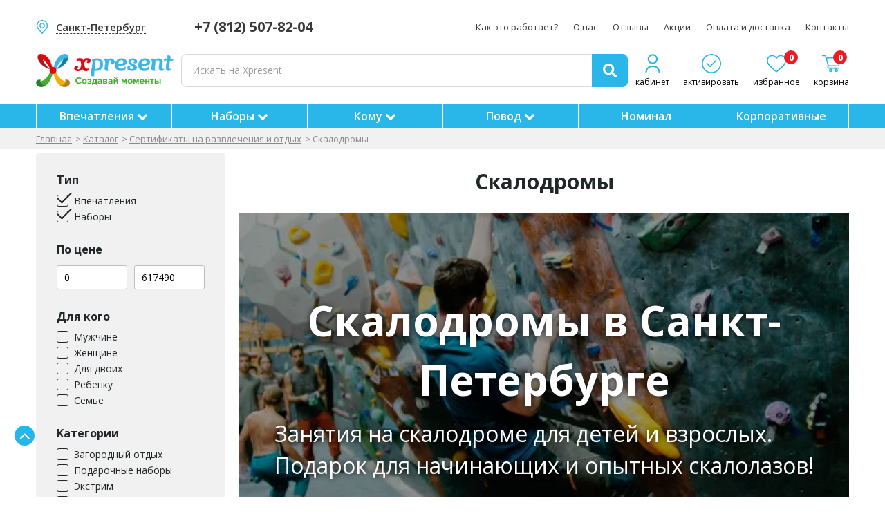

--- FILE ---
content_type: text/html; charset=UTF-8
request_url: https://xpresent.ru/spb/skalodromy
body_size: 19883
content:
<!DOCTYPE html>
<html lang="ru">
<head>
	<!--[if IE]>
	<meta http-equiv='X-UA-Compatible' content='IE=edge,chrome=1'><![endif]-->
	<meta name="viewport" content="width=device-width, initial-scale=1">
	<title>Скалодром в Санкт-Петербурге - Xpresent</title>
	<meta name="description" content="Подарочные сертификаты на Скалодромы в Санкт-Петербурге. Скалодромы для детей и взрослых, для начинающих и опытных скалолазов, лучшие инструкторы.">
	
	
	    <link  rel="icon" type="image/x-icon" href="/application/client/theme/xpresent/img/favicon.ico">
        <link rel="shortcut icon" sizes="16x16 32x32 48x48 64x64" href="/application/client/theme/xpresent/img/favicon.ico">
        <link sizes="48x48" href="/application/client/theme/xpresent/img/favicon_48.png" rel="apple-touch-icon">
        <link sizes="152x152" href="/application/client/theme/xpresent/img/favicon_152.png" rel="apple-touch-icon">
	
	    <link rel="canonical" href="https://xpresent.ru/spb/skalodromy">
	
	
	

	<!-- AUTO CSS --><link rel='stylesheet' type='text/css' href='/application/client/theme/xpresent/css/font-awesome.min.css?20240622124925'>
<link rel='stylesheet' type='text/css' href='/application/client/theme/xpresent/css/jquery.fancybox.min.css?20250516114105'>
<link rel='stylesheet' type='text/css' href='/application/client/theme/xpresent/css/jquery.arcticmodal-0.3.css?20240622124925'>
<link rel='stylesheet' type='text/css' href='/application/client/theme/xpresent/css/arcticmodal.simple.css?20240622124925'>
<link rel='stylesheet' type='text/css' href='/application/client/theme/xpresent/css/jquery-ui-convert.css?20240622124925'>
<link rel='stylesheet' type='text/css' href='/application/client/theme/xpresent/css/slick.css?20240622124925'>
<link rel='stylesheet' type='text/css' href='/application/client/theme/xpresent/css/slick-theme.css?20240622124925'>
<link rel='stylesheet' type='text/css' href='/application/client/theme/xpresent/css/style.css?20251217080734'>
<link rel='stylesheet' type='text/css' href='/application/client/theme/xpresent/css/adds.css?20240622124925'>
<link rel='stylesheet' type='text/css' href='/application/client/theme/xpresent/css/project-cart.css?v=9'>
<link rel='stylesheet' type='text/css' href='/application/client/theme/xpresent/css/project-item-card.css?20250812105448'>
<link rel='stylesheet' type='text/css' href='/application/client/theme/xpresent/css/project-modal.css?20240622124925'>
<link rel='stylesheet' type='text/css' href='/application/client/theme/xpresent/css/media.css?20251215093231'>
<link rel='stylesheet' type='text/css' href='/application/client/theme/xpresent/css/custom.css?v=7'>
<link rel='stylesheet' type='text/css' href='/application/client/theme/xpresent/css/tg-banner.css?v=6'>
<link rel='stylesheet' type='text/css' href='/application/client/theme/xpresent/css/cookie-popup.css?v=3'>
<link rel='stylesheet' type='text/css' href='/application/client/theme/xpresent/css/catalog_new.css?20250811135510'>
<link rel='stylesheet' type='text/css' href='/application/client/theme/xpresent/css/review_item_new.css?20250729141101'>
<!-- AUTO CSS-->

	<script>
		window.dataLayer = window.dataLayer || [];
	</script>
	<!-- AUTO JS--><script src='/application/client/theme/xpresent/js/jquery.2.1.4.min.js?20240622124926'></script>
<script src='/application/client/theme/xpresent/js/jquery-ui.min.js?20240622124926'></script>
<script src='/application/client/theme/xpresent/js/cart.js?v=10'></script>
<!-- AUTO JS-->


	
	
	
	<script src="https://yastatic.net/es5-shims/0.0.2/es5-shims.min.js"></script>
	<script src="https://yastatic.net/share2/share.js" async="async"></script>
	<style>
		.ab-test-hidden {
			opacity: 0 !important;
			cursor: default !important;
			pointer-events: none !important;
		}

		.ab-test-none {
			display: none !important;
			opacity: 0 !important;
			cursor: default !important;
			pointer-events: none !important;
		}

		.overlay__split {
			position: absolute;
			top: 0;
			left: 0;
			right: 0;
			bottom: 0;
			cursor: pointer;
		}

		@media (max-width: 767px) {
			.ab-test-hidden {
				display: none;
			}
		}
	</style>
</head>
<body>

<div id="wrapper" class="main-wrapper">

<!-- Header -->
<div class="w-header">
    <div class="container">
        <!-- Top -->
        
        <div class="w-header__top">
            <div class="w-city-box w-pc-show">
                <a href="#"  data-city-url="spb" class="ind-select-btn-name w-city xpr-city-change-btn"><span>Санкт-Петербург</span></a>
                <div class="city-popup" id="city-popup">
    <div class="city-popup-content">
        <div class="city-popup-title nowarp">Ваш город <div class="city-popup-name"></div>?</div>
        <div class="d-flex nowarp">
            <a class="city-popup-yes">Да</a>
            <a class="city-popup-no">Нет</a>
        </div>
    </div>
</div>
            </div>
            <a href="tel:+78125078204" class="w-header__tel w-pc-show">+7 (812) 507-82-04</a>
            <nav class="w-header__nav">
                <ul>
                    
                    <li><a href="/spb/kak-jeto-rabotaet" class="{CLASS}" hreflang="ru">Как это работает?</a></li>
                    

                    <li><a href="/spb/o-nas" class="{CLASS}" hreflang="ru">О нас</a></li>
                    

                    <li><a href="/spb/otzyvy" class="{CLASS}" hreflang="ru">Отзывы</a></li>
                    

                    <li><a href="/spb/promo" class="{CLASS}" hreflang="ru">Акции</a></li>
                    

                    <li><a href="/spb/oplata-i-dostavka" class="{CLASS}" hreflang="ru">Оплата и доставка</a></li>
                    

                    <li><a href="/spb/contacts" class="{CLASS}" hreflang="ru">Контакты</a></li>
                    
                </ul>
            </nav>
        </div>
        
        <!-- Body -->
        <div class="w-header__body">
            <a href="/spb" hreflang="ru" class="w-logo"><img src="/application/client/theme/xpresent/img/logo_descriptor.png" alt="Logo"></a>
            <a href="/spb" class="mma-logo-a">
                <img src="/application/client/theme/xpresent/img/logo_mini.svg" alt="XPresent">
            </a>
            <div class="w-header__group w-pc-hide">
                <a href="#" class="w-city xpr-city-change-btn"><span>Санкт-Петербург</span></a>
                <div class="city-popup" id="city-popup">
    <div class="city-popup-content">
        <div class="city-popup-title nowarp">Ваш город <div class="city-popup-name"></div>?</div>
        <div class="d-flex nowarp">
            <a class="city-popup-yes">Да</a>
            <a class="city-popup-no">Нет</a>
        </div>
    </div>
</div>
                <a href="tel:+74952041964" class="w-header__tel">+7 (812) 507-82-04</a>
            </div>
            <div class="w-panel">
                <a href="/spb/profile" hreflang="ru" class="w-panel__item">
                    <i class="w-panel__icon" style="background: url(/application/client/theme/xpresent/img/icon_user_blue.svg) center/contain no-repeat;"></i>
                    <span class="w-panel__name">кабинет</span>
                </a>
                <a href="/spb/aktivirovat-sertifikat" hreflang="ru" class="w-panel__item">
                    <i class="w-panel__icon" style="background: url(/application/client/theme/xpresent/img/i-activate-header.svg) center/contain no-repeat;"></i>
                    <span class="w-panel__name">активировать</span>
                </a>
                <a href="/spb/favorite" hreflang="ru" class="w-panel__item">
                    <span class="w-panel__num" data-favorite="count">0</span>
                    <i class="w-panel__icon" style="background: url(/application/client/theme/xpresent/img/i-favorites-header.svg) center/contain no-repeat;"></i>
                    <span class="w-panel__name">избранное</span>
                </a>
                <!-- <a href="#" class="w-panel__item w-panel__item--mb">
                  <i class="w-panel__icon" style="background: url(img/i-search-header.svg) center/contain no-repeat;"></i>
                </a> -->
                <a href="/spb/cart" hreflang="ru" class="w-panel__item">
                    <span class="w-panel__num" data-cart="count">0</span>
                    <i class="w-panel__icon" style="background: url(/application/client/theme/xpresent/img/i-basket-header.svg) center/contain no-repeat;"></i>
                    <span class="w-panel__name">корзина</span>
                </a>
            </div>
            <button class="navbar-toggle mobile-menu-btn" id="top-menu-mobile-open">
                <span class="icon-bar speed"></span>
                <span class="icon-bar speed"></span>
                <span class="icon-bar speed"></span>
            </button>
            <form action="/spb/search" method="get" class="w-search">
                <div class="form-field">
                    <input type="text" name="search" id="search"
                           onkeyup="debouncedAiSearch(this.value, 'desktop', 2)"
                           autocomplete="off" placeholder="Искать на Xpresent" required>
                    <span class="w-search__remove"></span>
                    <div id="search_result"></div>
                </div>
                <button class="w-search__btn" type="submit">
                    <svg viewBox="0 0 20 20" xmlns="http://www.w3.org/2000/svg">
                        <path d="M8.19119 16.3904C9.87761 16.3904 11.4355 15.8765 12.7365 15.0091L17.4424 19.7151C17.812 20.0845 18.4223 20.0845 18.8076 19.7151L19.7231 18.7996C20.0925 18.4302 20.0925 17.8199 19.7231 17.4344L15.0011 12.7445C15.8683 11.4436 16.3824 9.88564 16.3824 8.19922C16.3824 3.68603 12.7044 0.00802612 8.19119 0.00802612C3.67801 0.00802612 0 3.68603 0 8.19922C0 12.7122 3.66194 16.3904 8.19119 16.3904ZM8.19119 3.22026C10.9376 3.22026 13.1702 5.45276 13.1702 8.19922C13.1702 10.9457 10.9376 13.1782 8.19119 13.1782C5.44473 13.1782 3.21223 10.9457 3.21223 8.19922C3.21223 5.45276 5.44473 3.22026 8.19119 3.22026Z"/>
                    </svg></button>
            </form>
        </div>
        <div class="w-mobile-show">
            <div class="city-popup" id="city-popup">
    <div class="city-popup-content">
        <div class="city-popup-title nowarp">Ваш город <div class="city-popup-name"></div>?</div>
        <div class="d-flex nowarp">
            <a class="city-popup-yes">Да</a>
            <a class="city-popup-no">Нет</a>
        </div>
    </div>
</div>
        </div>
    </div>
</div>



<div class="head-menu-area">
    <div class="container">
        <nav class="head-menu-nav">
            
            <div class="head-menu-item">
                <a href="/spb/catalog" hreflang="ru">Впечатления
                    
                    <i class="fa fa-chevron-down" aria-hidden="true"></i>
                    
                </a>
                
                    <ul class="head-under-menu-block">
                        
                            <li>
                                <a href="/spb/sertifikat-na-otel" hreflang="ru">
                                    Загородный отдых
                                    
                                </a>
                                
                            </li>
                        

                            <li>
                                <a href="/spb/podarochnyi-sertificat-master-klass" hreflang="ru">
                                    Мастер классы
                                    
                                        <i class="fa fa-angle-right" aria-hidden="true"></i>
                                    
                                </a>
                                
                                    <ul class="head-under-second">
                                        
                                            <li>
                                                <a href="/spb/goncharnye-master-klassy" hreflang="ru">
                                                    Гончарное дело
                                                </a>
                                            </li>
                                        

                                            <li>
                                                <a href="/spb/master-klass-po-risovaniyu" hreflang="ru">
                                                    Рисование
                                                </a>
                                            </li>
                                        

                                            <li>
                                                <a href="/spb/kulinarnyy-master-klass" hreflang="ru">
                                                    Кулинария
                                                </a>
                                            </li>
                                        

                                            <li>
                                                <a href="/spb/degustaciya-vina" hreflang="ru">
                                                    Дегустация вин
                                                </a>
                                            </li>
                                        

                                            <li>
                                                <a href="/spb/master-klass-po-vokalu" hreflang="ru">
                                                    Вокал
                                                </a>
                                            </li>
                                        

                                            <li>
                                                <a href="/spb/master-klass-kosmetika" hreflang="ru">
                                                    Косметика
                                                </a>
                                            </li>
                                        
                                    </ul>
                                
                            </li>
                        

                            <li>
                                <a href="/spb/podarochnyi-sertifikat-extreme" hreflang="ru">
                                    Экстрим
                                    
                                </a>
                                
                            </li>
                        

                            <li>
                                <a href="/spb/podarochnye-sertifikaty-v-spa-i-massaj" hreflang="ru">
                                    Спа и массаж
                                    
                                        <i class="fa fa-angle-right" aria-hidden="true"></i>
                                    
                                </a>
                                
                                    <ul class="head-under-second">
                                        
                                            <li>
                                                <a href="/spb/tayskiy-massaj" hreflang="ru">
                                                    Тайский массаж
                                                </a>
                                            </li>
                                        

                                            <li>
                                                <a href="/spb/baliyskiy-massaj" hreflang="ru">
                                                    Балийский массаж
                                                </a>
                                            </li>
                                        

                                            <li>
                                                <a href="/spb/floating" hreflang="ru">
                                                    Флоатинг
                                                </a>
                                            </li>
                                        

                                            <li>
                                                <a href="/spb/spa-otel" hreflang="ru">
                                                    Спа отель
                                                </a>
                                            </li>
                                        

                                            <li>
                                                <a href="/spb/spa-dlya-dvoih" hreflang="ru">
                                                    Спа для двоих
                                                </a>
                                            </li>
                                        
                                    </ul>
                                
                            </li>
                        

                            <li>
                                <a href="/spb/sertifikaty-na-otdyh" hreflang="ru">
                                    Развлечения
                                    
                                        <i class="fa fa-angle-right" aria-hidden="true"></i>
                                    
                                </a>
                                
                                    <ul class="head-under-second">
                                        
                                            <li>
                                                <a href="/spb/katanie-na-loshadyah" hreflang="ru">
                                                    Катание на лошадях
                                                </a>
                                            </li>
                                        

                                            <li>
                                                <a href="/spb/skalolazanie" hreflang="ru">
                                                    Скалодром
                                                </a>
                                            </li>
                                        

                                            <li>
                                                <a href="/spb/kvesty-v-spb" hreflang="ru">
                                                    Квесты
                                                </a>
                                            </li>
                                        

                                            <li>
                                                <a href="/spb/klub-virtualnoy-realnosti" hreflang="ru">
                                                    Виртуальная реальность
                                                </a>
                                            </li>
                                        

                                            <li>
                                                <a href="/spb/batutniy-center" hreflang="ru">
                                                    Прыжки на батуте
                                                </a>
                                            </li>
                                        
                                    </ul>
                                
                            </li>
                        

                            <li>
                                <a href="/spb/romanticheskiy-sertifikat" hreflang="ru">
                                    Романтика
                                    
                                        <i class="fa fa-angle-right" aria-hidden="true"></i>
                                    
                                </a>
                                
                                    <ul class="head-under-second">
                                        
                                            <li>
                                                <a href="/spb/svidanie-na-kryshe" hreflang="ru">
                                                    Свидание на крыше
                                                </a>
                                            </li>
                                        

                                            <li>
                                                <a href="/spb/goncharnoe-svidanie" hreflang="ru">
                                                    Гончарное свидание
                                                </a>
                                            </li>
                                        

                                            <li>
                                                <a href="/spb/art-svidanie" hreflang="ru">
                                                    Арт свидание
                                                </a>
                                            </li>
                                        

                                            <li>
                                                <a href="/spb/kulinarnoe-svidanie" hreflang="ru">
                                                    Кулинарное свидание
                                                </a>
                                            </li>
                                        

                                            <li>
                                                <a href="/spb/svidanie-restoran" hreflang="ru">
                                                    Свидание в ресторане
                                                </a>
                                            </li>
                                        

                                            <li>
                                                <a href="/spb/romanticheskaya-fotosessiya" hreflang="ru">
                                                    Романтическая фотосессия
                                                </a>
                                            </li>
                                        
                                    </ul>
                                
                            </li>
                        

                            <li>
                                <a href="/spb/sertifikaty-na-polet" hreflang="ru">
                                    Полеты
                                    
                                        <i class="fa fa-angle-right" aria-hidden="true"></i>
                                    
                                </a>
                                
                                    <ul class="head-under-second">
                                        
                                            <li>
                                                <a href="/spb/polet-na-samolete" hreflang="ru">
                                                    Самолеты
                                                </a>
                                            </li>
                                        

                                            <li>
                                                <a href="/spb/pryjok-s-parashyutom" hreflang="ru">
                                                    Прыжки с парашютом
                                                </a>
                                            </li>
                                        

                                            <li>
                                                <a href="/spb/polet-na-vertolete" hreflang="ru">
                                                    Вертолеты
                                                </a>
                                            </li>
                                        

                                            <li>
                                                <a href="/spb/polet-v-ajerotrube" hreflang="ru">
                                                    Аэротруба
                                                </a>
                                            </li>
                                        

                                            <li>
                                                <a href="/spb/polet-na-vozdushnom-share" hreflang="ru">
                                                    Воздушный шар
                                                </a>
                                            </li>
                                        

                                            <li>
                                                <a href="/spb/polet-na-aviatrenajere" hreflang="ru">
                                                    Авиасимулятор
                                                </a>
                                            </li>
                                        

                                            <li>
                                                <a href="/spb/polet-na-paraplane" hreflang="ru">
                                                    Парапланы
                                                </a>
                                            </li>
                                        
                                    </ul>
                                
                            </li>
                        

                            <li>
                                <a href="/spb/podarochnyi-sertificat-vozhdenie" hreflang="ru">
                                    Вождение
                                    
                                        <i class="fa fa-angle-right" aria-hidden="true"></i>
                                    
                                </a>
                                
                                    <ul class="head-under-second">
                                        
                                            <li>
                                                <a href="/spb/katanie-na-kvadrociklah" hreflang="ru">
                                                    Квадроциклы
                                                </a>
                                            </li>
                                        

                                            <li>
                                                <a href="/spb/katanie-na-snegohodah" hreflang="ru">
                                                    Снегоходы
                                                </a>
                                            </li>
                                        

                                            <li>
                                                <a href="/spb/katanie-na-motocikle" hreflang="ru">
                                                    Мотоциклы
                                                </a>
                                            </li>
                                        

                                            <li>
                                                <a href="/spb/kursy-jekstremalnogo-vojdeniya" hreflang="ru">
                                                    Экстремальное вождение
                                                </a>
                                            </li>
                                        

                                            <li>
                                                <a href="/spb/karting" hreflang="ru">
                                                    Картинг
                                                </a>
                                            </li>
                                        
                                    </ul>
                                
                            </li>
                        

                            <li>
                                <a href="/spb/sertifikaty-na-vodu" hreflang="ru">
                                    На воде
                                    
                                        <i class="fa fa-angle-right" aria-hidden="true"></i>
                                    
                                </a>
                                
                                    <ul class="head-under-second">
                                        
                                            <li>
                                                <a href="/spb/progulki-na-katere" hreflang="ru">
                                                    Прогулки на катере
                                                </a>
                                            </li>
                                        

                                            <li>
                                                <a href="/spb/vodnye-razvlecheniya" hreflang="ru">
                                                    Водные развлечения
                                                </a>
                                            </li>
                                        

                                            <li>
                                                <a href="/spb/flybord" hreflang="ru">
                                                    Флайборд
                                                </a>
                                            </li>
                                        

                                            <li>
                                                <a href="/spb/veykbord" hreflang="ru">
                                                    Вейкборды
                                                </a>
                                            </li>
                                        

                                            <li>
                                                <a href="/spb/veykserf" hreflang="ru">
                                                    Вейксерф
                                                </a>
                                            </li>
                                        

                                            <li>
                                                <a href="/spb/gidrotsikl" hreflang="ru">
                                                    Гидроцикл
                                                </a>
                                            </li>
                                        

                                            <li>
                                                <a href="/spb/parusnaya-yakhta" hreflang="ru">
                                                    Парусная яхта
                                                </a>
                                            </li>
                                        

                                            <li>
                                                <a href="/spb/akvapark" hreflang="ru">
                                                    Аквапарк
                                                </a>
                                            </li>
                                        

                                            <li>
                                                <a href="/spb/progulka-na-teplohode" hreflang="ru">
                                                    Прогулка на теплоходе
                                                </a>
                                            </li>
                                        

                                            <li>
                                                <a href="/spb/rechnoy-tramvay" hreflang="ru">
                                                    Речной трамвай
                                                </a>
                                            </li>
                                        

                                            <li>
                                                <a href="/spb/baydarka" hreflang="ru">
                                                    Сплав на байдарках
                                                </a>
                                            </li>
                                        

                                            <li>
                                                <a href="/spb/sapy" hreflang="ru">
                                                    Катание на сапах
                                                </a>
                                            </li>
                                        

                                            <li>
                                                <a href="/spb/serfing-na-iskussvennoy-volne" hreflang="ru">
                                                    Серфинг на искусственной волне
                                                </a>
                                            </li>
                                        

                                            <li>
                                                <a href="/spb/dayving" hreflang="ru">
                                                    Дайвинг
                                                </a>
                                            </li>
                                        
                                    </ul>
                                
                            </li>
                        

                            <li>
                                <a href="/spb/podarochnyi-sertificat-fotosessiya" hreflang="ru">
                                    Фотосессии
                                    
                                </a>
                                
                            </li>
                        

                            <li>
                                <a href="/spb/podarochnye-karty-magazinov" hreflang="ru">
                                    Карты магазинов
                                    
                                </a>
                                
                            </li>
                        
                    </ul>
                
            </div>
            

            <div class="head-menu-item">
                <a href="/spb/podarochnie-nabory" hreflang="ru">Наборы
                    
                    <i class="fa fa-chevron-down" aria-hidden="true"></i>
                    
                </a>
                
                    <ul class="head-under-menu-block">
                        
                            <li>
                                <a href="/spb/podarochnie-nabory" hreflang="ru">
                                    Готовые наборы
                                    
                                </a>
                                
                            </li>
                        

                            <li>
                                <a href="/spb/svoy-nabor" hreflang="ru">
                                    Собрать набор
                                    
                                </a>
                                
                            </li>
                        
                    </ul>
                
            </div>
            

            <div class="head-menu-item">
                <a href="/spb/catalog" hreflang="ru">Кому
                    
                    <i class="fa fa-chevron-down" aria-hidden="true"></i>
                    
                </a>
                
                    <ul class="head-under-menu-block">
                        
                            <li>
                                <a href="/spb/podarochnyi-sertifikat-mujchine" hreflang="ru">
                                    Для него
                                    
                                        <i class="fa fa-angle-right" aria-hidden="true"></i>
                                    
                                </a>
                                
                                    <ul class="head-under-second">
                                        
                                            <li>
                                                <a href="/spb/podarok-muju" hreflang="ru">
                                                    Мужу
                                                </a>
                                            </li>
                                        

                                            <li>
                                                <a href="/spb/podarok-pape" hreflang="ru">
                                                    Папе
                                                </a>
                                            </li>
                                        

                                            <li>
                                                <a href="/spb/podarok-parnyu" hreflang="ru">
                                                    Парню
                                                </a>
                                            </li>
                                        

                                            <li>
                                                <a href="/spb/podarok-lyubimomu" hreflang="ru">
                                                    Любимому
                                                </a>
                                            </li>
                                        

                                            <li>
                                                <a href="/spb/podarok-synu" hreflang="ru">
                                                    Сыну
                                                </a>
                                            </li>
                                        

                                            <li>
                                                <a href="/spb/podarok-bratu" hreflang="ru">
                                                    Брату
                                                </a>
                                            </li>
                                        

                                            <li>
                                                <a href="/spb/podarok-drugu" hreflang="ru">
                                                    Другу
                                                </a>
                                            </li>
                                        

                                            <li>
                                                <a href="/spb/podarok-nachalniku" hreflang="ru">
                                                    Начальнику
                                                </a>
                                            </li>
                                        

                                            <li>
                                                <a href="/spb/podarok-mujchine" hreflang="ru">
                                                    Мужчине
                                                </a>
                                            </li>
                                        
                                    </ul>
                                
                            </li>
                        

                            <li>
                                <a href="/spb/podarochnyi-sertifikat-jenshhine" hreflang="ru">
                                    Для нее
                                    
                                        <i class="fa fa-angle-right" aria-hidden="true"></i>
                                    
                                </a>
                                
                                    <ul class="head-under-second">
                                        
                                            <li>
                                                <a href="/spb/podarok-jene" hreflang="ru">
                                                    Жене
                                                </a>
                                            </li>
                                        

                                            <li>
                                                <a href="/spb/podarok-mame" hreflang="ru">
                                                    Маме
                                                </a>
                                            </li>
                                        

                                            <li>
                                                <a href="/spb/podarok-devushke" hreflang="ru">
                                                    Девушке
                                                </a>
                                            </li>
                                        

                                            <li>
                                                <a href="/spb/podarok-lyubimoy" hreflang="ru">
                                                    Любимой
                                                </a>
                                            </li>
                                        

                                            <li>
                                                <a href="/spb/podarok-dochke" hreflang="ru">
                                                    Дочери
                                                </a>
                                            </li>
                                        

                                            <li>
                                                <a href="/spb/podarok-sestre" hreflang="ru">
                                                    Сестре
                                                </a>
                                            </li>
                                        

                                            <li>
                                                <a href="/spb/podarok-podruge" hreflang="ru">
                                                    Подруге
                                                </a>
                                            </li>
                                        

                                            <li>
                                                <a href="/spb/podarok-jenshhine" hreflang="ru">
                                                    Женщине
                                                </a>
                                            </li>
                                        
                                    </ul>
                                
                            </li>
                        

                            <li>
                                <a href="/spb/podarochnyi-sertifikat-dlya-dvoih" hreflang="ru">
                                    Для двоих
                                    
                                </a>
                                
                            </li>
                        

                            <li>
                                <a href="/spb/podarochnyi-sertifikat-dlya-rebenka" hreflang="ru">
                                    Ребенку
                                    
                                        <i class="fa fa-angle-right" aria-hidden="true"></i>
                                    
                                </a>
                                
                                    <ul class="head-under-second">
                                        
                                            <li>
                                                <a href="/spb/podarok-malchiku" hreflang="ru">
                                                    Мальчику
                                                </a>
                                            </li>
                                        

                                            <li>
                                                <a href="/spb/podarok-devochke" hreflang="ru">
                                                    Девочке
                                                </a>
                                            </li>
                                        
                                    </ul>
                                
                            </li>
                        
                    </ul>
                
            </div>
            

            <div class="head-menu-item">
                <a href="/spb/catalog" hreflang="ru">Повод
                    
                    <i class="fa fa-chevron-down" aria-hidden="true"></i>
                    
                </a>
                
                    <ul class="head-under-menu-block">
                        
                            <li>
                                <a href="/spb/podarochnyi-sertifikat-na-den-rojdeniya" hreflang="ru">
                                    День рождения
                                    
                                </a>
                                
                            </li>
                        

                            <li>
                                <a href="/spb/podarochnyi-sertifikat-na-novyy-god" hreflang="ru">
                                    Новый год
                                    
                                </a>
                                
                            </li>
                        

                            <li>
                                <a href="/spb/podarochnyi-sertifikat-na-14-fevralya" hreflang="ru">
                                    14 февраля
                                    
                                </a>
                                
                            </li>
                        

                            <li>
                                <a href="/spb/podarochnyi-sertifikat-na-23-fevralya" hreflang="ru">
                                    23 февраля
                                    
                                </a>
                                
                            </li>
                        

                            <li>
                                <a href="/spb/podarochnyi-sertifikat-na-8-marta" hreflang="ru">
                                    8 марта
                                    
                                </a>
                                
                            </li>
                        

                            <li>
                                <a href="/spb/podarochnyi-sertifikat-na-svadbu" hreflang="ru">
                                    Свадьба
                                    
                                </a>
                                
                            </li>
                        
                    </ul>
                
            </div>
            

            <div class="head-menu-item">
                <a href="/spb/sertificat/nominalom" hreflang="ru">Номинал
                    
                </a>
                
            </div>
            

            <div class="head-menu-item">
                <a href="/spb/corporate" hreflang="ru">Корпоративные
                    
                </a>
                
            </div>
            
        </nav>
    </div>
</div>
<div class="menu-mobile">
    <a href="/spb/" hreflang="ru" class="menu-mobile-item">
        <i class="menu-mobile-icon" style="background: url(/application/client/theme/xpresent/img/home.svg) center/contain no-repeat;"></i>
        <span class="menu-mobile-title">Главная</span>
    </a>
    <a href="#" hreflang="ru" class="menu-mobile-item mobile-menu-btn">
        <i class="menu-mobile-icon" style="background: url(/application/client/theme/xpresent/img/menu-catalog.svg) center/contain no-repeat;"></i>
        <span class="menu-mobile-title">Каталог</span>
    </a>
    <a href="/spb/cart" hreflang="ru" class="menu-mobile-item">
        <span class="badge" data-cart="count">0</span>
        <i class="menu-mobile-icon" style="background: url(/application/client/theme/xpresent/img/cart.svg) center/contain no-repeat;"></i>
        <span class="menu-mobile-title">Корзина</span>
    </a>
    <a href="/spb/favorite" hreflang="ru" class="menu-mobile-item">
        <span class="badge" data-favorite="count">0</span>
        <i class="menu-mobile-icon" style="background: url(/application/client/theme/xpresent/img/heart.svg) center/contain no-repeat;"></i>
        <span class="menu-mobile-title">Избранное</span>
    </a>
    <a href="/spb/profile" hreflang="ru" class="menu-mobile-item">
        <i class="menu-mobile-icon" style="background: url(/application/client/theme/xpresent/img/user.svg) center/contain no-repeat;"></i>
        <span class="menu-mobile-title">Кабинет</span>
    </a>
</div>
<menu-mobile id="mobile-menu" class="mobile-menu-hidden" style="display: none;">
    <menu-mobile-area>
        <div class="pr-head">
            <div>
                <a href="/" class="mma-logo-a">
                    <img src="/application/client/theme/xpresent/img/logo_mini.svg" alt="XPresent">
                </a>
            </div>
                <form action="/spb/search" method="get" class="mma-form">
                    <div class="form-field">
                        <input type="text" name="search" id="mobile_search"
                               onkeyup="debouncedAiSearch(this.value, 'mobile', 2)" autocomplete="off"
                               placeholder="Искать на Xpresent" required="">
                        <span class="w-mobile-search__remove"></span>
                        <div id="mobile_search_result"></div>
                        <button class="w-search__btn" type="submit"><svg viewBox="0 0 20 20" xmlns="http://www.w3.org/2000/svg">
                                <path d="M8.19119 16.3904C9.87761 16.3904 11.4355 15.8765 12.7365 15.0091L17.4424 19.7151C17.812 20.0845 18.4223 20.0845 18.8076 19.7151L19.7231 18.7996C20.0925 18.4302 20.0925 17.8199 19.7231 17.4344L15.0011 12.7445C15.8683 11.4436 16.3824 9.88564 16.3824 8.19922C16.3824 3.68603 12.7044 0.00802612 8.19119 0.00802612C3.67801 0.00802612 0 3.68603 0 8.19922C0 12.7122 3.66194 16.3904 8.19119 16.3904ZM8.19119 3.22026C10.9376 3.22026 13.1702 5.45276 13.1702 8.19922C13.1702 10.9457 10.9376 13.1782 8.19119 13.1782C5.44473 13.1782 3.21223 10.9457 3.21223 8.19922C3.21223 5.45276 5.44473 3.22026 8.19119 3.22026Z"/>
                            </svg></button>
                    </div>
                </form>
            <div>
                <a href="#" class="mma-close mobile-menu-btn" data-action="mobile-menu-close"><span></span></a>
            </div>
        </div>
        <div class="pr-body">
            <div class="container">
                <div class="header-bottom-nav">
                    
                    <div class="mma-group" data-area="mma-down">
                        <div class="mma-item-group nav-item">
                            
                            <a href="#" class="mma-item mma-item-once nav-toggle" data-action="mma-down">Впечатления</a>
                            
                            
                        </div>
                        <div class="mma-group-down sub-menu" data-target="mma-down">
                            
                                <a href="/spb/catalog" class="menu-title">Впечатления</a>
                            
                            <div class="mma-group" data-area="mma-down">
                                <div class="mma-item-group">
                                    
                                    
                                    <a href="/spb/sertifikat-na-otel" hreflang="ru" class="mma-item mma-item-once sub-nav-toggle">Загородный отдых</a>
                                    
                                </div>
                                
                            </div>
                            

                            <div class="mma-group" data-area="mma-down">
                                <div class="mma-item-group">
                                    
                                        <a href="#" hreflang="ru" class="mma-item mma-item-once sub-nav-toggle nav-toggle" data-action="mma-down">Мастер классы</a>
                                    
                                    
                                </div>
                                
                                <div class="mma-group-down sub-menu" data-target="mma-down">
                                    <a href="/spb/podarochnyi-sertificat-master-klass" class="menu-title">Мастер классы</a>
                                    
                                    <a href="/spb/goncharnye-master-klassy" hreflang="ru" class="mma-item mma-item-once sub-nav-toggle">Гончарное дело</a>
                                    

                                    <a href="/spb/master-klass-po-risovaniyu" hreflang="ru" class="mma-item mma-item-once sub-nav-toggle">Рисование</a>
                                    

                                    <a href="/spb/kulinarnyy-master-klass" hreflang="ru" class="mma-item mma-item-once sub-nav-toggle">Кулинария</a>
                                    

                                    <a href="/spb/degustaciya-vina" hreflang="ru" class="mma-item mma-item-once sub-nav-toggle">Дегустация вин</a>
                                    

                                    <a href="/spb/master-klass-po-vokalu" hreflang="ru" class="mma-item mma-item-once sub-nav-toggle">Вокал</a>
                                    

                                    <a href="/spb/master-klass-kosmetika" hreflang="ru" class="mma-item mma-item-once sub-nav-toggle">Косметика</a>
                                    
                                </div>
                                
                            </div>
                            

                            <div class="mma-group" data-area="mma-down">
                                <div class="mma-item-group">
                                    
                                    
                                    <a href="/spb/podarochnyi-sertifikat-extreme" hreflang="ru" class="mma-item mma-item-once sub-nav-toggle">Экстрим</a>
                                    
                                </div>
                                
                            </div>
                            

                            <div class="mma-group" data-area="mma-down">
                                <div class="mma-item-group">
                                    
                                        <a href="#" hreflang="ru" class="mma-item mma-item-once sub-nav-toggle nav-toggle" data-action="mma-down">Спа и массаж</a>
                                    
                                    
                                </div>
                                
                                <div class="mma-group-down sub-menu" data-target="mma-down">
                                    <a href="/spb/podarochnye-sertifikaty-v-spa-i-massaj" class="menu-title">Спа и массаж</a>
                                    
                                    <a href="/spb/tayskiy-massaj" hreflang="ru" class="mma-item mma-item-once sub-nav-toggle">Тайский массаж</a>
                                    

                                    <a href="/spb/baliyskiy-massaj" hreflang="ru" class="mma-item mma-item-once sub-nav-toggle">Балийский массаж</a>
                                    

                                    <a href="/spb/floating" hreflang="ru" class="mma-item mma-item-once sub-nav-toggle">Флоатинг</a>
                                    

                                    <a href="/spb/spa-otel" hreflang="ru" class="mma-item mma-item-once sub-nav-toggle">Спа отель</a>
                                    

                                    <a href="/spb/spa-dlya-dvoih" hreflang="ru" class="mma-item mma-item-once sub-nav-toggle">Спа для двоих</a>
                                    
                                </div>
                                
                            </div>
                            

                            <div class="mma-group" data-area="mma-down">
                                <div class="mma-item-group">
                                    
                                        <a href="#" hreflang="ru" class="mma-item mma-item-once sub-nav-toggle nav-toggle" data-action="mma-down">Развлечения</a>
                                    
                                    
                                </div>
                                
                                <div class="mma-group-down sub-menu" data-target="mma-down">
                                    <a href="/spb/sertifikaty-na-otdyh" class="menu-title">Развлечения</a>
                                    
                                    <a href="/spb/katanie-na-loshadyah" hreflang="ru" class="mma-item mma-item-once sub-nav-toggle">Катание на лошадях</a>
                                    

                                    <a href="/spb/skalolazanie" hreflang="ru" class="mma-item mma-item-once sub-nav-toggle">Скалодром</a>
                                    

                                    <a href="/spb/kvesty-v-spb" hreflang="ru" class="mma-item mma-item-once sub-nav-toggle">Квесты</a>
                                    

                                    <a href="/spb/klub-virtualnoy-realnosti" hreflang="ru" class="mma-item mma-item-once sub-nav-toggle">Виртуальная реальность</a>
                                    

                                    <a href="/spb/batutniy-center" hreflang="ru" class="mma-item mma-item-once sub-nav-toggle">Прыжки на батуте</a>
                                    
                                </div>
                                
                            </div>
                            

                            <div class="mma-group" data-area="mma-down">
                                <div class="mma-item-group">
                                    
                                        <a href="#" hreflang="ru" class="mma-item mma-item-once sub-nav-toggle nav-toggle" data-action="mma-down">Романтика</a>
                                    
                                    
                                </div>
                                
                                <div class="mma-group-down sub-menu" data-target="mma-down">
                                    <a href="/spb/romanticheskiy-sertifikat" class="menu-title">Романтика</a>
                                    
                                    <a href="/spb/svidanie-na-kryshe" hreflang="ru" class="mma-item mma-item-once sub-nav-toggle">Свидание на крыше</a>
                                    

                                    <a href="/spb/goncharnoe-svidanie" hreflang="ru" class="mma-item mma-item-once sub-nav-toggle">Гончарное свидание</a>
                                    

                                    <a href="/spb/art-svidanie" hreflang="ru" class="mma-item mma-item-once sub-nav-toggle">Арт свидание</a>
                                    

                                    <a href="/spb/kulinarnoe-svidanie" hreflang="ru" class="mma-item mma-item-once sub-nav-toggle">Кулинарное свидание</a>
                                    

                                    <a href="/spb/svidanie-restoran" hreflang="ru" class="mma-item mma-item-once sub-nav-toggle">Свидание в ресторане</a>
                                    

                                    <a href="/spb/romanticheskaya-fotosessiya" hreflang="ru" class="mma-item mma-item-once sub-nav-toggle">Романтическая фотосессия</a>
                                    
                                </div>
                                
                            </div>
                            

                            <div class="mma-group" data-area="mma-down">
                                <div class="mma-item-group">
                                    
                                        <a href="#" hreflang="ru" class="mma-item mma-item-once sub-nav-toggle nav-toggle" data-action="mma-down">Полеты</a>
                                    
                                    
                                </div>
                                
                                <div class="mma-group-down sub-menu" data-target="mma-down">
                                    <a href="/spb/sertifikaty-na-polet" class="menu-title">Полеты</a>
                                    
                                    <a href="/spb/polet-na-samolete" hreflang="ru" class="mma-item mma-item-once sub-nav-toggle">Самолеты</a>
                                    

                                    <a href="/spb/pryjok-s-parashyutom" hreflang="ru" class="mma-item mma-item-once sub-nav-toggle">Прыжки с парашютом</a>
                                    

                                    <a href="/spb/polet-na-vertolete" hreflang="ru" class="mma-item mma-item-once sub-nav-toggle">Вертолеты</a>
                                    

                                    <a href="/spb/polet-v-ajerotrube" hreflang="ru" class="mma-item mma-item-once sub-nav-toggle">Аэротруба</a>
                                    

                                    <a href="/spb/polet-na-vozdushnom-share" hreflang="ru" class="mma-item mma-item-once sub-nav-toggle">Воздушный шар</a>
                                    

                                    <a href="/spb/polet-na-aviatrenajere" hreflang="ru" class="mma-item mma-item-once sub-nav-toggle">Авиасимулятор</a>
                                    

                                    <a href="/spb/polet-na-paraplane" hreflang="ru" class="mma-item mma-item-once sub-nav-toggle">Парапланы</a>
                                    
                                </div>
                                
                            </div>
                            

                            <div class="mma-group" data-area="mma-down">
                                <div class="mma-item-group">
                                    
                                        <a href="#" hreflang="ru" class="mma-item mma-item-once sub-nav-toggle nav-toggle" data-action="mma-down">Вождение</a>
                                    
                                    
                                </div>
                                
                                <div class="mma-group-down sub-menu" data-target="mma-down">
                                    <a href="/spb/podarochnyi-sertificat-vozhdenie" class="menu-title">Вождение</a>
                                    
                                    <a href="/spb/katanie-na-kvadrociklah" hreflang="ru" class="mma-item mma-item-once sub-nav-toggle">Квадроциклы</a>
                                    

                                    <a href="/spb/katanie-na-snegohodah" hreflang="ru" class="mma-item mma-item-once sub-nav-toggle">Снегоходы</a>
                                    

                                    <a href="/spb/katanie-na-motocikle" hreflang="ru" class="mma-item mma-item-once sub-nav-toggle">Мотоциклы</a>
                                    

                                    <a href="/spb/kursy-jekstremalnogo-vojdeniya" hreflang="ru" class="mma-item mma-item-once sub-nav-toggle">Экстремальное вождение</a>
                                    

                                    <a href="/spb/karting" hreflang="ru" class="mma-item mma-item-once sub-nav-toggle">Картинг</a>
                                    
                                </div>
                                
                            </div>
                            

                            <div class="mma-group" data-area="mma-down">
                                <div class="mma-item-group">
                                    
                                        <a href="#" hreflang="ru" class="mma-item mma-item-once sub-nav-toggle nav-toggle" data-action="mma-down">На воде</a>
                                    
                                    
                                </div>
                                
                                <div class="mma-group-down sub-menu" data-target="mma-down">
                                    <a href="/spb/sertifikaty-na-vodu" class="menu-title">На воде</a>
                                    
                                    <a href="/spb/progulki-na-katere" hreflang="ru" class="mma-item mma-item-once sub-nav-toggle">Прогулки на катере</a>
                                    

                                    <a href="/spb/vodnye-razvlecheniya" hreflang="ru" class="mma-item mma-item-once sub-nav-toggle">Водные развлечения</a>
                                    

                                    <a href="/spb/flybord" hreflang="ru" class="mma-item mma-item-once sub-nav-toggle">Флайборд</a>
                                    

                                    <a href="/spb/veykbord" hreflang="ru" class="mma-item mma-item-once sub-nav-toggle">Вейкборды</a>
                                    

                                    <a href="/spb/veykserf" hreflang="ru" class="mma-item mma-item-once sub-nav-toggle">Вейксерф</a>
                                    

                                    <a href="/spb/gidrotsikl" hreflang="ru" class="mma-item mma-item-once sub-nav-toggle">Гидроцикл</a>
                                    

                                    <a href="/spb/parusnaya-yakhta" hreflang="ru" class="mma-item mma-item-once sub-nav-toggle">Парусная яхта</a>
                                    

                                    <a href="/spb/akvapark" hreflang="ru" class="mma-item mma-item-once sub-nav-toggle">Аквапарк</a>
                                    

                                    <a href="/spb/progulka-na-teplohode" hreflang="ru" class="mma-item mma-item-once sub-nav-toggle">Прогулка на теплоходе</a>
                                    

                                    <a href="/spb/rechnoy-tramvay" hreflang="ru" class="mma-item mma-item-once sub-nav-toggle">Речной трамвай</a>
                                    

                                    <a href="/spb/baydarka" hreflang="ru" class="mma-item mma-item-once sub-nav-toggle">Сплав на байдарках</a>
                                    

                                    <a href="/spb/sapy" hreflang="ru" class="mma-item mma-item-once sub-nav-toggle">Катание на сапах</a>
                                    

                                    <a href="/spb/serfing-na-iskussvennoy-volne" hreflang="ru" class="mma-item mma-item-once sub-nav-toggle">Серфинг на искусственной волне</a>
                                    

                                    <a href="/spb/dayving" hreflang="ru" class="mma-item mma-item-once sub-nav-toggle">Дайвинг</a>
                                    
                                </div>
                                
                            </div>
                            

                            <div class="mma-group" data-area="mma-down">
                                <div class="mma-item-group">
                                    
                                    
                                    <a href="/spb/podarochnyi-sertificat-fotosessiya" hreflang="ru" class="mma-item mma-item-once sub-nav-toggle">Фотосессии</a>
                                    
                                </div>
                                
                            </div>
                            

                            <div class="mma-group" data-area="mma-down">
                                <div class="mma-item-group">
                                    
                                    
                                    <a href="/spb/podarochnye-karty-magazinov" hreflang="ru" class="mma-item mma-item-once sub-nav-toggle">Карты магазинов</a>
                                    
                                </div>
                                
                            </div>
                            
                            
                        </div>
                    </div>
                    

                    <div class="mma-group" data-area="mma-down">
                        <div class="mma-item-group nav-item">
                            
                            <a href="#" class="mma-item mma-item-once nav-toggle" data-action="mma-down">Наборы</a>
                            
                            
                        </div>
                        <div class="mma-group-down sub-menu" data-target="mma-down">
                            
                                <a href="/spb/podarochnie-nabory" class="menu-title">Наборы</a>
                            
                            <div class="mma-group" data-area="mma-down">
                                <div class="mma-item-group">
                                    
                                    
                                    <a href="/spb/podarochnie-nabory" hreflang="ru" class="mma-item mma-item-once sub-nav-toggle">Готовые наборы</a>
                                    
                                </div>
                                
                            </div>
                            

                            <div class="mma-group" data-area="mma-down">
                                <div class="mma-item-group">
                                    
                                    
                                    <a href="/spb/svoy-nabor" hreflang="ru" class="mma-item mma-item-once sub-nav-toggle">Собрать набор</a>
                                    
                                </div>
                                
                            </div>
                            
                            
                        </div>
                    </div>
                    

                    <div class="mma-group" data-area="mma-down">
                        <div class="mma-item-group nav-item">
                            
                            <a href="#" class="mma-item mma-item-once nav-toggle" data-action="mma-down">Кому</a>
                            
                            
                        </div>
                        <div class="mma-group-down sub-menu" data-target="mma-down">
                            
                                <a href="/spb/catalog" class="menu-title">Кому</a>
                            
                            <div class="mma-group" data-area="mma-down">
                                <div class="mma-item-group">
                                    
                                        <a href="#" hreflang="ru" class="mma-item mma-item-once sub-nav-toggle nav-toggle" data-action="mma-down">Для него</a>
                                    
                                    
                                </div>
                                
                                <div class="mma-group-down sub-menu" data-target="mma-down">
                                    <a href="/spb/podarochnyi-sertifikat-mujchine" class="menu-title">Для него</a>
                                    
                                    <a href="/spb/podarok-muju" hreflang="ru" class="mma-item mma-item-once sub-nav-toggle">Мужу</a>
                                    

                                    <a href="/spb/podarok-pape" hreflang="ru" class="mma-item mma-item-once sub-nav-toggle">Папе</a>
                                    

                                    <a href="/spb/podarok-parnyu" hreflang="ru" class="mma-item mma-item-once sub-nav-toggle">Парню</a>
                                    

                                    <a href="/spb/podarok-lyubimomu" hreflang="ru" class="mma-item mma-item-once sub-nav-toggle">Любимому</a>
                                    

                                    <a href="/spb/podarok-synu" hreflang="ru" class="mma-item mma-item-once sub-nav-toggle">Сыну</a>
                                    

                                    <a href="/spb/podarok-bratu" hreflang="ru" class="mma-item mma-item-once sub-nav-toggle">Брату</a>
                                    

                                    <a href="/spb/podarok-drugu" hreflang="ru" class="mma-item mma-item-once sub-nav-toggle">Другу</a>
                                    

                                    <a href="/spb/podarok-nachalniku" hreflang="ru" class="mma-item mma-item-once sub-nav-toggle">Начальнику</a>
                                    

                                    <a href="/spb/podarok-mujchine" hreflang="ru" class="mma-item mma-item-once sub-nav-toggle">Мужчине</a>
                                    
                                </div>
                                
                            </div>
                            

                            <div class="mma-group" data-area="mma-down">
                                <div class="mma-item-group">
                                    
                                        <a href="#" hreflang="ru" class="mma-item mma-item-once sub-nav-toggle nav-toggle" data-action="mma-down">Для нее</a>
                                    
                                    
                                </div>
                                
                                <div class="mma-group-down sub-menu" data-target="mma-down">
                                    <a href="/spb/podarochnyi-sertifikat-jenshhine" class="menu-title">Для нее</a>
                                    
                                    <a href="/spb/podarok-jene" hreflang="ru" class="mma-item mma-item-once sub-nav-toggle">Жене</a>
                                    

                                    <a href="/spb/podarok-mame" hreflang="ru" class="mma-item mma-item-once sub-nav-toggle">Маме</a>
                                    

                                    <a href="/spb/podarok-devushke" hreflang="ru" class="mma-item mma-item-once sub-nav-toggle">Девушке</a>
                                    

                                    <a href="/spb/podarok-lyubimoy" hreflang="ru" class="mma-item mma-item-once sub-nav-toggle">Любимой</a>
                                    

                                    <a href="/spb/podarok-dochke" hreflang="ru" class="mma-item mma-item-once sub-nav-toggle">Дочери</a>
                                    

                                    <a href="/spb/podarok-sestre" hreflang="ru" class="mma-item mma-item-once sub-nav-toggle">Сестре</a>
                                    

                                    <a href="/spb/podarok-podruge" hreflang="ru" class="mma-item mma-item-once sub-nav-toggle">Подруге</a>
                                    

                                    <a href="/spb/podarok-jenshhine" hreflang="ru" class="mma-item mma-item-once sub-nav-toggle">Женщине</a>
                                    
                                </div>
                                
                            </div>
                            

                            <div class="mma-group" data-area="mma-down">
                                <div class="mma-item-group">
                                    
                                    
                                    <a href="/spb/podarochnyi-sertifikat-dlya-dvoih" hreflang="ru" class="mma-item mma-item-once sub-nav-toggle">Для двоих</a>
                                    
                                </div>
                                
                            </div>
                            

                            <div class="mma-group" data-area="mma-down">
                                <div class="mma-item-group">
                                    
                                        <a href="#" hreflang="ru" class="mma-item mma-item-once sub-nav-toggle nav-toggle" data-action="mma-down">Ребенку</a>
                                    
                                    
                                </div>
                                
                                <div class="mma-group-down sub-menu" data-target="mma-down">
                                    <a href="/spb/podarochnyi-sertifikat-dlya-rebenka" class="menu-title">Ребенку</a>
                                    
                                    <a href="/spb/podarok-malchiku" hreflang="ru" class="mma-item mma-item-once sub-nav-toggle">Мальчику</a>
                                    

                                    <a href="/spb/podarok-devochke" hreflang="ru" class="mma-item mma-item-once sub-nav-toggle">Девочке</a>
                                    
                                </div>
                                
                            </div>
                            
                            
                        </div>
                    </div>
                    

                    <div class="mma-group" data-area="mma-down">
                        <div class="mma-item-group nav-item">
                            
                            <a href="#" class="mma-item mma-item-once nav-toggle" data-action="mma-down">Повод</a>
                            
                            
                        </div>
                        <div class="mma-group-down sub-menu" data-target="mma-down">
                            
                                <a href="/spb/catalog" class="menu-title">Повод</a>
                            
                            <div class="mma-group" data-area="mma-down">
                                <div class="mma-item-group">
                                    
                                    
                                    <a href="/spb/podarochnyi-sertifikat-na-den-rojdeniya" hreflang="ru" class="mma-item mma-item-once sub-nav-toggle">День рождения</a>
                                    
                                </div>
                                
                            </div>
                            

                            <div class="mma-group" data-area="mma-down">
                                <div class="mma-item-group">
                                    
                                    
                                    <a href="/spb/podarochnyi-sertifikat-na-novyy-god" hreflang="ru" class="mma-item mma-item-once sub-nav-toggle">Новый год</a>
                                    
                                </div>
                                
                            </div>
                            

                            <div class="mma-group" data-area="mma-down">
                                <div class="mma-item-group">
                                    
                                    
                                    <a href="/spb/podarochnyi-sertifikat-na-14-fevralya" hreflang="ru" class="mma-item mma-item-once sub-nav-toggle">14 февраля</a>
                                    
                                </div>
                                
                            </div>
                            

                            <div class="mma-group" data-area="mma-down">
                                <div class="mma-item-group">
                                    
                                    
                                    <a href="/spb/podarochnyi-sertifikat-na-23-fevralya" hreflang="ru" class="mma-item mma-item-once sub-nav-toggle">23 февраля</a>
                                    
                                </div>
                                
                            </div>
                            

                            <div class="mma-group" data-area="mma-down">
                                <div class="mma-item-group">
                                    
                                    
                                    <a href="/spb/podarochnyi-sertifikat-na-8-marta" hreflang="ru" class="mma-item mma-item-once sub-nav-toggle">8 марта</a>
                                    
                                </div>
                                
                            </div>
                            

                            <div class="mma-group" data-area="mma-down">
                                <div class="mma-item-group">
                                    
                                    
                                    <a href="/spb/podarochnyi-sertifikat-na-svadbu" hreflang="ru" class="mma-item mma-item-once sub-nav-toggle">Свадьба</a>
                                    
                                </div>
                                
                            </div>
                            
                            
                        </div>
                    </div>
                    

                    <div class="mma-group" data-area="mma-down">
                        <div class="mma-item-group nav-item">
                            
                            
                            <a href="/spb/sertificat/nominalom" class="mma-item mma-item-once">Номинал</a>
                            
                        </div>
                        <div class="mma-group-down sub-menu" data-target="mma-down">
                            
                        </div>
                    </div>
                    

                    <div class="mma-group" data-area="mma-down">
                        <div class="mma-item-group nav-item">
                            
                            
                            <a href="/spb/corporate" class="mma-item mma-item-once">Корпоративные</a>
                            
                        </div>
                        <div class="mma-group-down sub-menu" data-target="mma-down">
                            
                        </div>
                    </div>
                    
                </div>
                <a href="/spb/aktivirovat-sertifikat" class="mma-item mma-item-group btn-link w-100 mb-3 mma-item-blue">
                    <span class="mma-item-once">Активировать сертификат</span>
                </a>
                <a href="#" hreflang="ru" class="mma-item mma-item-group mma-item-white xpr-city-change-btn">
                    <span class="mma-item-once mma-item-icon">
                        <img  src="/application/client/theme/xpresent/img/navigator.svg"
                             class="mma-icon-nav" alt=""/>
                        <span class="header-city">Санкт-Петербург</span>
                    </span>
                </a>
                <a href="tel:+78125078204" class="mma-item mma-item-white">
                    <span class="mma-item-once mma-item-icon">
                        <img  src="/filecache/no.png"
                              class="mma-icon-nav lazy" alt=""/>
                        <span class="header-phone">+7 (812) 507-82-04</span>
                    </span>
                </a>
                <div class="work-time mma-item-icon">
                    <img  src="/filecache/no.png"
                          class="mma-icon-nav lazy" alt=""/>
                    <span>ежедневно с 10:00 до 20:00</span>
                </div>
                <div class="mma-item-icon">
                    <img  src="/filecache/no.png"
                          class="mma-icon-nav lazy" alt=""/>
                    <div class="header-social">
                        <a href="https://vk.com/xpresent" hreflang="ru" target="_blank" class="mma-item mma-item-group mma-item-white">
                        <span class="mma-item-once">
                            <img  src="/application/client/theme/xpresent/img/vk.svg"
                                  class="social-icon" alt="vk"/>
                        </span>
                        </a>
                        <a href="https://www.youtube.com/channel/UCdqrgTOs6YG7qL-eBqXt6Vg" target="_blank" hreflang="ru" class="mma-item mma-item-group mma-item-white">
                        <span class="mma-item-once">
                            <img  src="/application/client/theme/xpresent/img/youtube.svg"
                                  class="social-icon" alt="youtube"/>
                        </span>
                        </a>
                        <a href="https://t.me/xpresent_ru" hreflang="ru" target="_blank" class="mma-item mma-item-group mma-item-white">
                        <span class="mma-item-once">
                            <img  src="/application/client/theme/xpresent/img/telegram.svg"
                                  class="social-icon" alt="telegram"/>
                        </span>
                        </a>
                    </div>
                </div>
                <span class="mma-space"></span>
                <div class="header-bottom-nav">
                    
                    <a href="/spb/kak-jeto-rabotaet" hreflang="ru" class="mma-item mma-item-once nav-item">Как это работает?</a>
                    

                    <a href="/spb/o-nas" hreflang="ru" class="mma-item mma-item-once nav-item">О нас</a>
                    

                    <a href="/spb/otzyvy" hreflang="ru" class="mma-item mma-item-once nav-item">Отзывы</a>
                    

                    <a href="/spb/promo" hreflang="ru" class="mma-item mma-item-once nav-item">Акции</a>
                    

                    <a href="/spb/oplata-i-dostavka" hreflang="ru" class="mma-item mma-item-once nav-item">Оплата и доставка</a>
                    

                    <a href="/spb/contacts" hreflang="ru" class="mma-item mma-item-once nav-item">Контакты</a>
                    
                </div>
            </div>
        </div>
    </menu-mobile-area>
</menu-mobile>
<div class="breadcrumbs-area">
	<div class="container">
		<ul itemscope itemtype="http://schema.org/BreadcrumbList" class="breadcrumbs-block">
			<li itemprop="itemListElement" itemscope
				itemtype="http://schema.org/ListItem">
				<a href="/spb" hreflang="ru" itemprop="item">
					<span itemprop="name">Главная</span>
				</a>
				<meta itemprop="position" content="1" />
			</li>
			<li itemprop="itemListElement" itemscope
				itemtype="http://schema.org/ListItem">
				<a href="/spb/catalog" hreflang="ru" itemprop="item">
					<span itemprop="name">Каталог</span>
				</a>
				<meta itemprop="position" content="2" />
			</li>
			<li itemprop="itemListElement" itemscope
				itemtype="http://schema.org/ListItem">
				<a href="/spb/sertifikaty-na-otdyh" hreflang="ru" itemprop="item">
					<span itemprop="name">Сертификаты на развлечения и отдых</span>
				</a>
				<meta itemprop="position" content="3" />
			</li>
			<li itemprop="itemListElement" itemscope
				itemtype="http://schema.org/ListItem">
					<span itemprop="name">Скалодромы</span>
				<meta itemprop="position" content="4" />
			</li>
		</ul>
	</div>
</div>

<div class="container">
    <div class="catalog-area">
        <div class="catalog-left-side side-mobile-panel">
            <div class="side-mobile-panel-head">
                <div class="cfmh-name">Фильтр</div>
                <a href="#" class="cfmh-close">Закрыть</a>
            </div>
            <div class="side-mobile-panel-block">
                <div class="catalog-left-like">
                    <div class="catalog-left-like-h2">&nbsp;</div>
                </div>
                <form action="/spb/catalog" method="get" class="catalog-filter catalog-gray">
	<div class="filter-block">
		<div class="filter-name">
			<span>Тип</span>
		</div>
		<div class="filter-item">
			<div class="filter-item">
				<label>
					<input type="checkbox" name="impression" checked> <span>Впечатления</span>
				</label>
			</div>
		</div>
		<div class="filter-item">
			<div class="filter-item">
				<label>
					<input type="checkbox" name="set" checked> <span>Наборы</span>
				</label>
			</div>
		</div>
	</div>
	<div class="filter-block">
		<div class="filter-name">
			<span>По цене</span>
		</div>
		<div class="filter-item">
			<div class="filter-flex-duo">
				<div>
					<div class="tcs-form-line">
						<input type="text" name="from_price" class="tcs-form-block number-only" value="0" data-in="0" placeholder="От">
						<em data-target="tcs-form-line"></em>
					</div>
				</div>
				<div>
					<div class="tcs-form-line">
						<input type="text" name="to_price" class="tcs-form-block number-only" value="617490" data-in="617490" placeholder="До">
						<em data-target="tcs-form-line"></em>
					</div>
				</div>
			</div>
			<div class="price-range-block">
				<div id="price-range"></div>
			</div>
		</div>
	</div>
	<div class="filter-block">
		<div class="filter-name">
			<span>Для кого</span>
		</div>
		
		<div class="filter-item">
			<label>
				<input type="checkbox" name="to[]" class="radio-check-out" value="1" >
				<span>Мужчине</span>
			</label>
		</div>
		

		<div class="filter-item">
			<label>
				<input type="checkbox" name="to[]" class="radio-check-out" value="2" >
				<span>Женщине</span>
			</label>
		</div>
		

		<div class="filter-item">
			<label>
				<input type="checkbox" name="to[]" class="radio-check-out" value="15" >
				<span>Для двоих</span>
			</label>
		</div>
		

		<div class="filter-item">
			<label>
				<input type="checkbox" name="to[]" class="radio-check-out" value="18" >
				<span>Ребенку</span>
			</label>
		</div>
		

		<div class="filter-item">
			<label>
				<input type="checkbox" name="to[]" class="radio-check-out" value="67" >
				<span>Семье</span>
			</label>
		</div>
		
	</div>
	<div class="filter-block">
		<div class="filter-name">
			<span>Категории</span>
		</div>
		
		<div class="filter-item">
			<label>
				<input type="checkbox" name="rank[]" class="radio-check-out" value="11" >
				<span>Загородный отдых</span>
			</label>
		</div>
		

		<div class="filter-item">
			<label>
				<input type="checkbox" name="rank[]" class="radio-check-out" value="100" >
				<span>Подарочные наборы</span>
			</label>
		</div>
		

		<div class="filter-item">
			<label>
				<input type="checkbox" name="rank[]" class="radio-check-out" value="14" >
				<span>Экстрим</span>
			</label>
		</div>
		

		<div class="filter-item">
			<label>
				<input type="checkbox" name="rank[]" class="radio-check-out" value="4" >
				<span>Мастер классы</span>
			</label>
		</div>
		

		<div class="filter-item">
			<label>
				<input type="checkbox" name="rank[]" class="radio-check-out" value="5" >
				<span>SPA и массаж</span>
			</label>
		</div>
		

		<div class="filter-item">
			<label>
				<input type="checkbox" name="rank[]" class="radio-check-out" value="1" >
				<span>Полеты</span>
			</label>
		</div>
		

		<div class="filter-item">
			<label>
				<input type="checkbox" name="rank[]" class="radio-check-out" value="6" checked>
				<span>Развлечения и отдых</span>
			</label>
		</div>
		

		<div class="filter-item">
			<label>
				<input type="checkbox" name="rank[]" class="radio-check-out" value="3" >
				<span>Вождение</span>
			</label>
		</div>
		

		<div class="filter-item">
			<label>
				<input type="checkbox" name="rank[]" class="radio-check-out" value="2" >
				<span>Водные развлечения</span>
			</label>
		</div>
		

		<div class="filter-item">
			<label>
				<input type="checkbox" name="rank[]" class="radio-check-out" value="8" >
				<span>Стрельба</span>
			</label>
		</div>
		

		<div class="filter-item">
			<label>
				<input type="checkbox" name="rank[]" class="radio-check-out" value="9" >
				<span>Романтика</span>
			</label>
		</div>
		

		<div class="filter-item">
			<label>
				<input type="checkbox" name="rank[]" class="radio-check-out" value="10" >
				<span>Фотосессии</span>
			</label>
		</div>
		

		<div class="filter-item">
			<label>
				<input type="checkbox" name="rank[]" class="radio-check-out" value="12" >
				<span>Спорт</span>
			</label>
		</div>
		

		<div class="filter-item">
			<label>
				<input type="checkbox" name="rank[]" class="radio-check-out" value="15" >
				<span>Эксклюзив</span>
			</label>
		</div>
		

		<div class="filter-item">
			<label>
				<input type="checkbox" name="rank[]" class="radio-check-out" value="101" >
				<span>Beauty</span>
			</label>
		</div>
		

		<div class="filter-item">
			<label>
				<input type="checkbox" name="rank[]" class="radio-check-out" value="102" >
				<span>Онлайн курсы</span>
			</label>
		</div>
		

		<div class="filter-item">
			<label>
				<input type="checkbox" name="rank[]" class="radio-check-out" value="107" >
				<span>Подарки</span>
			</label>
		</div>
		

		<div class="filter-item">
			<label>
				<input type="checkbox" name="rank[]" class="radio-check-out" value="114" >
				<span>Бани</span>
			</label>
		</div>
		

		<div class="filter-item">
			<label>
				<input type="checkbox" name="rank[]" class="radio-check-out" value="13" >
				<span>Подарочные карты</span>
			</label>
		</div>
		
	</div>
	<div class="filter-block">
		<div class="filter-name">
			<span>По поводу</span>
		</div>
		
		<div class="filter-item">
			<label>
				<input type="checkbox" name="occasion[]" class="radio-check-out" value="17" >
				<span>Новый год </span>
			</label>
		</div>
		

		<div class="filter-item">
			<label>
				<input type="checkbox" name="occasion[]" class="radio-check-out" value="1" >
				<span>День рождения</span>
			</label>
		</div>
		

		<div class="filter-item">
			<label>
				<input type="checkbox" name="occasion[]" class="radio-check-out" value="24" >
				<span>14 февраля </span>
			</label>
		</div>
		

		<div class="filter-item">
			<label>
				<input type="checkbox" name="occasion[]" class="radio-check-out" value="21" >
				<span>23 февраля </span>
			</label>
		</div>
		

		<div class="filter-item">
			<label>
				<input type="checkbox" name="occasion[]" class="radio-check-out" value="20" >
				<span>8 марта </span>
			</label>
		</div>
		
	</div>
	<div class="filter-block">
        
            <input type="hidden" name="what" value="66">
        
		<input type="submit" class="btn btn-block btn-gray" value="Подобрать">
	</div>
</form>
            </div>
        </div>
        <div class="catalog-right-side">
            <h1 class="part-h equal-h">Скалодромы</h1>
            <div class="content content-free"><div class="slide-item-block" id="catalog-banner" style="background-image: url('/filecache/cache/3918551ad39e4ea3bac45364311d3e30.jpeg')">
<div class="slide-item-flex container" style="width: 100%;">
<div class="slide-item-title"><span>Скалодромы в Санкт-Петербурге</span></div>

<div class="slide-item-text">
<p>Занятия на скалодроме для детей и взрослых.<br />
Подарок для начинающих и опытных скалолазов!</p>
</div>
</div>
</div>
</div>
            <div class="catalog-mobile-panel-area">
                <div class="catalog-mobile-panel cmp-one-btn">
                    <div>
                        <a href="#" class="cmf-icon cmf-icon-filter cmf-btn-filter" title="Фильтр">
                            <span class="is-icon"></span>
                            <span class="is-text">Фильтр</span>
                        </a>
                    </div>
                </div>
            </div>
            
            <div class="catalog-map-wrapper">
                <div class="catalog-map-container">
                    <div class="catalog-map" id="catalog-map" data-map='{"center":[59.938955,30.315644],"zoom":"15"}'></div>
                    <a href="#" class="catalog-map-close" id="catalog-map-close">
                        <svg width="16" height="15" viewBox="0 0 16 15" fill="none" xmlns="http://www.w3.org/2000/svg">
                            <path d="M1.65039 13.8503L8.00073 7.49999L14.3511 13.8503M14.3511 1.14966L7.99951 7.49999L1.65039 1.14966"
                                  stroke="#EB1C24" stroke-width="2" stroke-linecap="round" stroke-linejoin="round"/>
                        </svg>
                    </a>
                    <a href="#" class="catalog-map-open" id="catalog-map-open">
                        <svg width="24" height="25" viewBox="0 0 24 25" fill="none" xmlns="http://www.w3.org/2000/svg">
                            <path d="M20.25 4.51465V9.01465C20.25 9.21356 20.171 9.40433 20.0303 9.54498C19.8897 9.68563 19.6989 9.76465 19.5 9.76465C19.3011 9.76465 19.1103 9.68563 18.9697 9.54498C18.829 9.40433 18.75 9.21356 18.75 9.01465V6.32496L14.7806 10.2953C14.6399 10.436 14.449 10.5151 14.25 10.5151C14.051 10.5151 13.8601 10.436 13.7194 10.2953C13.5786 10.1545 13.4996 9.96367 13.4996 9.76465C13.4996 9.56563 13.5786 9.37475 13.7194 9.23402L17.6897 5.26465H15C14.8011 5.26465 14.6103 5.18563 14.4697 5.04498C14.329 4.90433 14.25 4.71356 14.25 4.51465C14.25 4.31574 14.329 4.12497 14.4697 3.98432C14.6103 3.84367 14.8011 3.76465 15 3.76465H19.5C19.6989 3.76465 19.8897 3.84367 20.0303 3.98432C20.171 4.12497 20.25 4.31574 20.25 4.51465ZM9.21937 13.734L5.25 17.7043V15.0146C5.25 14.8157 5.17098 14.625 5.03033 14.4843C4.88968 14.3437 4.69891 14.2646 4.5 14.2646C4.30109 14.2646 4.11032 14.3437 3.96967 14.4843C3.82902 14.625 3.75 14.8157 3.75 15.0146V19.5146C3.75 19.7136 3.82902 19.9043 3.96967 20.045C4.11032 20.1856 4.30109 20.2646 4.5 20.2646H9C9.19891 20.2646 9.38968 20.1856 9.53033 20.045C9.67098 19.9043 9.75 19.7136 9.75 19.5146C9.75 19.3157 9.67098 19.125 9.53033 18.9843C9.38968 18.8437 9.19891 18.7646 9 18.7646H6.31031L10.2806 14.7953C10.4214 14.6545 10.5004 14.4637 10.5004 14.2646C10.5004 14.0656 10.4214 13.8748 10.2806 13.734C10.1399 13.5933 9.94902 13.5142 9.75 13.5142C9.55098 13.5142 9.36011 13.5933 9.21937 13.734ZM19.5 14.2646C19.3011 14.2646 19.1103 14.3437 18.9697 14.4843C18.829 14.625 18.75 14.8157 18.75 15.0146V17.7043L14.7806 13.734C14.6399 13.5933 14.449 13.5142 14.25 13.5142C14.051 13.5142 13.8601 13.5933 13.7194 13.734C13.5786 13.8748 13.4996 14.0656 13.4996 14.2646C13.4996 14.4637 13.5786 14.6545 13.7194 14.7953L17.6897 18.7646H15C14.8011 18.7646 14.6103 18.8437 14.4697 18.9843C14.329 19.125 14.25 19.3157 14.25 19.5146C14.25 19.7136 14.329 19.9043 14.4697 20.045C14.6103 20.1856 14.8011 20.2646 15 20.2646H19.5C19.6989 20.2646 19.8897 20.1856 20.0303 20.045C20.171 19.9043 20.25 19.7136 20.25 19.5146V15.0146C20.25 14.8157 20.171 14.625 20.0303 14.4843C19.8897 14.3437 19.6989 14.2646 19.5 14.2646ZM6.31031 5.26465H9C9.19891 5.26465 9.38968 5.18563 9.53033 5.04498C9.67098 4.90433 9.75 4.71356 9.75 4.51465C9.75 4.31574 9.67098 4.12497 9.53033 3.98432C9.38968 3.84367 9.19891 3.76465 9 3.76465H4.5C4.30109 3.76465 4.11032 3.84367 3.96967 3.98432C3.82902 4.12497 3.75 4.31574 3.75 4.51465V9.01465C3.75 9.21356 3.82902 9.40433 3.96967 9.54498C4.11032 9.68563 4.30109 9.76465 4.5 9.76465C4.69891 9.76465 4.88968 9.68563 5.03033 9.54498C5.17098 9.40433 5.25 9.21356 5.25 9.01465V6.32496L9.21937 10.2953C9.36011 10.436 9.55098 10.5151 9.75 10.5151C9.94902 10.5151 10.1399 10.436 10.2806 10.2953C10.4214 10.1545 10.5004 9.96367 10.5004 9.76465C10.5004 9.56563 10.4214 9.37475 10.2806 9.23402L6.31031 5.26465Z"
                                  fill="#26B6EA"/>
                        </svg>
                        Развернуть карту на весь экран
                    </a>
                </div>
            </div>
            
            
            
            <div class="order_by_block">
    <div>
        <input type="hidden" id="selected_order" name="selected_order" value="popular">
        <strong>Сертификаты: 3. Отобразить
            <select name="order_by" id="order_catalog_by">
                <option value="popular" selected>сначала популярные</option>
                <option value="cheap">сначала дешевые</option>
                <option value="expensive">сначала дорогие</option>
                <option value="new">сначала новинки</option>
                <option value="top_rated">с высоким рейтингом</option>
            </select>
        </strong>
        <a name="sert"></a>
    </div>
    <div class="rightBlock">
        <button id="buttonMap"><span>На карте</span></button>
    </div>
</div>
            <!--<div class="flex-line-three">-->
            
            <div class="w-cards__catalog">
                <div class="w-cards__row w-col-12 w-col-6 w-col-3">
                    <div class="w-cards__border"
    data-id="176"
    data-price="1320"
    data-name="Скалолазание"
    data-variant="Скалолазание"
    data-category="Скалодромы"
    data-type="Впечатление"
>
	<div class="w-cards__item">
		
			<span class="w-cards__status" style="background-color: #fbad18">Хит</span>
		
		<button class="w-cards__favorite impression_favorite " data-impression-id="176" onclick="addImpressionToFavorite($(this));"></button>
		<a href="/spb/sertificat/skalolazanie" class="w-cards__img" style="background: url(/filecache/cache/0759e84d7e64c33f2c07289ff291191c.jpeg) center/cover no-repeat;"></a>
		<div class="w-cards__body">
			<div class="w-cards__price">
				<span class="w-cards__priceOk w-cards__priceOk-color">1320<span class="basket__currency">₽</span></span>
				<span class="w-cards__priceNo">1660</span>
<span class="w-cards__discount">-20%</span>
			</div>
			<!--            <div class="w-cards__split yp-badge">-->
<!--                <yandex-pay-badge-->
<!--                        merchant-id="6e458681-b0f2-4bd7-bc1f-2de0d363df62"-->
<!--                        type="bnpl"-->
<!--                        amount="1320"-->
<!--                        size="l"-->
<!--                        variant="simple"-->
<!--                        theme="lidarkght"-->
<!--                        align="left"-->
<!--                        color="primary"-->
<!--                />-->
<!--            </div>-->
			<p class="w-cards__name"><a href="/spb/sertificat/skalolazanie">Скалолазание</a></p>
			
			<div class="w-cards__info">
				<div class="w-rating">
					<div class="w-rating__stars">
						<div class="w-rating__stars-static">
							<i class="w-rating__stars-item"></i>
							<i class="w-rating__stars-item"></i>
							<i class="w-rating__stars-item"></i>
							<i class="w-rating__stars-item"></i>
							<i class="w-rating__stars-item"></i>
						</div>
						<div class="w-rating__stars-active" style="width: 100%">
							<i class="w-rating__stars-item"></i>
							<i class="w-rating__stars-item"></i>
							<i class="w-rating__stars-item"></i>
							<i class="w-rating__stars-item"></i>
							<i class="w-rating__stars-item"></i>
						</div>
					</div>
					<!--<p class="w-rating__reviews"><a href="/spb/sertificat/skalolazanie#x-reviews">38 отзывов</a></p>-->
				</div>
				<div class="w-booking">
					<a href="/spb/sertificat/skalolazanie#x-reviews"><span>38 отзывов</span></a>
					<p></p>
				</div>
			</div>
			
			
		</div>
	</div>
</div><div class="w-cards__border"
    data-id="3673"
    data-price="2060"
    data-name="Посещение скалодрома "
    data-variant="Посещение скалодрома "
    data-category="Скалодромы"
    data-type="Впечатление"
>
	<div class="w-cards__item">
		
		<button class="w-cards__favorite impression_favorite " data-impression-id="3673" onclick="addImpressionToFavorite($(this));"></button>
		<a href="/spb/sertificat/poseshhenie-skalodroma-spb" class="w-cards__img" style="background: url(/filecache/cache/6b4cadcd3d36ce52d2a58a986610eff1.jpeg) center/cover no-repeat;"></a>
		<div class="w-cards__body">
			<div class="w-cards__price">
				<span class="w-cards__priceOk ">2060<span class="basket__currency">₽</span></span>
				
			</div>
			<!--            <div class="w-cards__split yp-badge">-->
<!--                <yandex-pay-badge-->
<!--                        merchant-id="6e458681-b0f2-4bd7-bc1f-2de0d363df62"-->
<!--                        type="bnpl"-->
<!--                        amount="2060"-->
<!--                        size="l"-->
<!--                        variant="simple"-->
<!--                        theme="lidarkght"-->
<!--                        align="left"-->
<!--                        color="primary"-->
<!--                />-->
<!--            </div>-->
			<p class="w-cards__name"><a href="/spb/sertificat/poseshhenie-skalodroma-spb">Посещение скалодрома </a></p>
			
			<div class="w-cards__info">
				<div class="w-rating">
					<div class="w-rating__stars">
						<div class="w-rating__stars-static">
							<i class="w-rating__stars-item"></i>
							<i class="w-rating__stars-item"></i>
							<i class="w-rating__stars-item"></i>
							<i class="w-rating__stars-item"></i>
							<i class="w-rating__stars-item"></i>
						</div>
						<div class="w-rating__stars-active" style="width: 100%">
							<i class="w-rating__stars-item"></i>
							<i class="w-rating__stars-item"></i>
							<i class="w-rating__stars-item"></i>
							<i class="w-rating__stars-item"></i>
							<i class="w-rating__stars-item"></i>
						</div>
					</div>
					<!--<p class="w-rating__reviews"><a href="/spb/sertificat/poseshhenie-skalodroma-spb#x-reviews">1 отзыв</a></p>-->
				</div>
				<div class="w-booking">
					<a href="/spb/sertificat/poseshhenie-skalodroma-spb#x-reviews"><span>1 отзыв</span></a>
					<p></p>
				</div>
			</div>
			
			
		</div>
	</div>
</div><div class="w-cards__border"
    data-id="2789"
    data-price="1000"
    data-name="Сертификат номиналом"
    data-variant="Сертификат номиналом"
    data-category="Скалодромы"
    data-type="Впечатление"
>
	<div class="w-cards__item">
		
			<span class="w-cards__status" style="background-color: #fbad18">Хит</span>
		
		<button class="w-cards__favorite impression_favorite " data-impression-id="2789" onclick="addImpressionToFavorite($(this));"></button>
		<a href="/spb/sertificat/nominalom" class="w-cards__img" style="background: url(/filecache/cache/986114824300d388eb4e1caf793e8150.png) center/cover no-repeat;"></a>
		<div class="w-cards__body">
			<div class="w-cards__price">
				<span class="w-cards__priceOk ">1000<span class="basket__currency">₽</span></span>
				
			</div>
			<!--            <div class="w-cards__split yp-badge">-->
<!--                <yandex-pay-badge-->
<!--                        merchant-id="6e458681-b0f2-4bd7-bc1f-2de0d363df62"-->
<!--                        type="bnpl"-->
<!--                        amount="1000"-->
<!--                        size="l"-->
<!--                        variant="simple"-->
<!--                        theme="lidarkght"-->
<!--                        align="left"-->
<!--                        color="primary"-->
<!--                />-->
<!--            </div>-->
			<p class="w-cards__name"><a href="/spb/sertificat/nominalom">Сертификат номиналом</a></p>
			
			<div class="w-cards__info">
				<div class="w-rating">
					<div class="w-rating__stars">
						<div class="w-rating__stars-static">
							<i class="w-rating__stars-item"></i>
							<i class="w-rating__stars-item"></i>
							<i class="w-rating__stars-item"></i>
							<i class="w-rating__stars-item"></i>
							<i class="w-rating__stars-item"></i>
						</div>
						<div class="w-rating__stars-active" style="width: 100%">
							<i class="w-rating__stars-item"></i>
							<i class="w-rating__stars-item"></i>
							<i class="w-rating__stars-item"></i>
							<i class="w-rating__stars-item"></i>
							<i class="w-rating__stars-item"></i>
						</div>
					</div>
					<!--<p class="w-rating__reviews"><a href="/spb/sertificat/nominalom#x-reviews">70 отзывов</a></p>-->
				</div>
				<div class="w-booking">
					<a href="/spb/sertificat/nominalom#x-reviews"><span>70 отзывов</span></a>
					<p></p>
				</div>
			</div>
			
			
		</div>
	</div>
</div>
                </div>
            </div>
            <ul class="pagination-block">
    
	<li class="active"><a href="/spb/skalodromy?what=66&rank=6&set=on&impression=on" hreflang="ru">1</a></li>
    
</ul>
            

            
            <h2>Скалодромы - отзывы в Санкт-Петербурге</h2>
            <div class="x-ratio">
                <span class="x-ratio__num">5</span>
                <div class="x-ratio__star">
	<div class="x-ratio__starBody">
		<i class="x-ratio__starItem">
			<svg version="1.1" xmlns="http://www.w3.org/2000/svg" x="0px" y="0px" viewBox="0 0 1000 1000" enable-background="new 0 0 1000 1000">
				<path d="M990,395l-342.9-44.6L500,45L352.9,350.4L10,395l252.1,228.5L197,955l303-162.8L803,955l-65.1-331.5L990,395z"></path>
			</svg>
		</i>
		<i class="x-ratio__starItem">
			<svg version="1.1" xmlns="http://www.w3.org/2000/svg" x="0px" y="0px" viewBox="0 0 1000 1000" enable-background="new 0 0 1000 1000">
				<path d="M990,395l-342.9-44.6L500,45L352.9,350.4L10,395l252.1,228.5L197,955l303-162.8L803,955l-65.1-331.5L990,395z"></path>
			</svg>
		</i>
		<i class="x-ratio__starItem">
			<svg version="1.1" xmlns="http://www.w3.org/2000/svg" x="0px" y="0px" viewBox="0 0 1000 1000" enable-background="new 0 0 1000 1000">
				<path d="M990,395l-342.9-44.6L500,45L352.9,350.4L10,395l252.1,228.5L197,955l303-162.8L803,955l-65.1-331.5L990,395z"></path>
			</svg>
		</i>
		<i class="x-ratio__starItem">
			<svg version="1.1" xmlns="http://www.w3.org/2000/svg" x="0px" y="0px" viewBox="0 0 1000 1000" enable-background="new 0 0 1000 1000">
				<path d="M990,395l-342.9-44.6L500,45L352.9,350.4L10,395l252.1,228.5L197,955l303-162.8L803,955l-65.1-331.5L990,395z"></path>
			</svg>
		</i>
		<i class="x-ratio__starItem">
			<svg version="1.1" xmlns="http://www.w3.org/2000/svg" x="0px" y="0px" viewBox="0 0 1000 1000" enable-background="new 0 0 1000 1000">
				<path d="M990,395l-342.9-44.6L500,45L352.9,350.4L10,395l252.1,228.5L197,955l303-162.8L803,955l-65.1-331.5L990,395z"></path>
			</svg>
		</i>
	</div>
	<div class="x-ratio__starActive" style="width: 100%;">
		<i class="x-ratio__starItem">
			<svg version="1.1" xmlns="http://www.w3.org/2000/svg" x="0px" y="0px" viewBox="0 0 1000 1000" enable-background="new 0 0 1000 1000">
				<path d="M990,395l-342.9-44.6L500,45L352.9,350.4L10,395l252.1,228.5L197,955l303-162.8L803,955l-65.1-331.5L990,395z"></path>
			</svg>
		</i>
		<i class="x-ratio__starItem">
			<svg version="1.1" xmlns="http://www.w3.org/2000/svg" x="0px" y="0px" viewBox="0 0 1000 1000" enable-background="new 0 0 1000 1000">
				<path d="M990,395l-342.9-44.6L500,45L352.9,350.4L10,395l252.1,228.5L197,955l303-162.8L803,955l-65.1-331.5L990,395z"></path>
			</svg>
		</i>
		<i class="x-ratio__starItem">
			<svg version="1.1" xmlns="http://www.w3.org/2000/svg" x="0px" y="0px" viewBox="0 0 1000 1000" enable-background="new 0 0 1000 1000">
				<path d="M990,395l-342.9-44.6L500,45L352.9,350.4L10,395l252.1,228.5L197,955l303-162.8L803,955l-65.1-331.5L990,395z"></path>
			</svg>
		</i>
		<i class="x-ratio__starItem">
			<svg version="1.1" xmlns="http://www.w3.org/2000/svg" x="0px" y="0px" viewBox="0 0 1000 1000" enable-background="new 0 0 1000 1000">
				<path d="M990,395l-342.9-44.6L500,45L352.9,350.4L10,395l252.1,228.5L197,955l303-162.8L803,955l-65.1-331.5L990,395z"></path>
			</svg>
		</i>
		<i class="x-ratio__starItem">
			<svg version="1.1" xmlns="http://www.w3.org/2000/svg" x="0px" y="0px" viewBox="0 0 1000 1000" enable-background="new 0 0 1000 1000">
				<path d="M990,395l-342.9-44.6L500,45L352.9,350.4L10,395l252.1,228.5L197,955l303-162.8L803,955l-65.1-331.5L990,395z"></path>
			</svg>
		</i>
	</div>
</div>
                <strong><span class="x-ratio__reviews">Отзывов <span>39</span></span></strong>
            </div>
            <br/>
            <div class="rating-block" id="x-reviews">
                <div class="content imp-tabs-item">
                    <div class="rev-imp-area rev-show-all">
                        
                        <div class="rev-imp-item rev-show-item">
    <div class="rev-imp-item__body " >
        <div class="rev-imp-item__avatar rev-imp-item__avatar--img">
            <div style="background: url(/filecache/cache/5380c9a3c26d8b04ca6d8ebc14c86d18.jpeg) center/cover no-repeat;">
                <span></span>
            </div>
        </div>
        <div class="rev-imp-item__content">
            <div class="rev-imp-item__header">
                <div class="rev-imp-item__header-name">
                    <span>Анна</span>
                </div>
                <div class="rev-imp-item__header-date">
                    <span>09.01.2026</span>
                </div>
            </div>
            <div class="rev-imp-item__star-block">
                <div class="x-ratio__star">
	<div class="x-ratio__starBody">
		<i class="x-ratio__starItem">
			<svg version="1.1" xmlns="http://www.w3.org/2000/svg" x="0px" y="0px" viewBox="0 0 1000 1000" enable-background="new 0 0 1000 1000">
				<path d="M990,395l-342.9-44.6L500,45L352.9,350.4L10,395l252.1,228.5L197,955l303-162.8L803,955l-65.1-331.5L990,395z"></path>
			</svg>
		</i>
		<i class="x-ratio__starItem">
			<svg version="1.1" xmlns="http://www.w3.org/2000/svg" x="0px" y="0px" viewBox="0 0 1000 1000" enable-background="new 0 0 1000 1000">
				<path d="M990,395l-342.9-44.6L500,45L352.9,350.4L10,395l252.1,228.5L197,955l303-162.8L803,955l-65.1-331.5L990,395z"></path>
			</svg>
		</i>
		<i class="x-ratio__starItem">
			<svg version="1.1" xmlns="http://www.w3.org/2000/svg" x="0px" y="0px" viewBox="0 0 1000 1000" enable-background="new 0 0 1000 1000">
				<path d="M990,395l-342.9-44.6L500,45L352.9,350.4L10,395l252.1,228.5L197,955l303-162.8L803,955l-65.1-331.5L990,395z"></path>
			</svg>
		</i>
		<i class="x-ratio__starItem">
			<svg version="1.1" xmlns="http://www.w3.org/2000/svg" x="0px" y="0px" viewBox="0 0 1000 1000" enable-background="new 0 0 1000 1000">
				<path d="M990,395l-342.9-44.6L500,45L352.9,350.4L10,395l252.1,228.5L197,955l303-162.8L803,955l-65.1-331.5L990,395z"></path>
			</svg>
		</i>
		<i class="x-ratio__starItem">
			<svg version="1.1" xmlns="http://www.w3.org/2000/svg" x="0px" y="0px" viewBox="0 0 1000 1000" enable-background="new 0 0 1000 1000">
				<path d="M990,395l-342.9-44.6L500,45L352.9,350.4L10,395l252.1,228.5L197,955l303-162.8L803,955l-65.1-331.5L990,395z"></path>
			</svg>
		</i>
	</div>
	<div class="x-ratio__starActive" style="width: 100%;">
		<i class="x-ratio__starItem">
			<svg version="1.1" xmlns="http://www.w3.org/2000/svg" x="0px" y="0px" viewBox="0 0 1000 1000" enable-background="new 0 0 1000 1000">
				<path d="M990,395l-342.9-44.6L500,45L352.9,350.4L10,395l252.1,228.5L197,955l303-162.8L803,955l-65.1-331.5L990,395z"></path>
			</svg>
		</i>
		<i class="x-ratio__starItem">
			<svg version="1.1" xmlns="http://www.w3.org/2000/svg" x="0px" y="0px" viewBox="0 0 1000 1000" enable-background="new 0 0 1000 1000">
				<path d="M990,395l-342.9-44.6L500,45L352.9,350.4L10,395l252.1,228.5L197,955l303-162.8L803,955l-65.1-331.5L990,395z"></path>
			</svg>
		</i>
		<i class="x-ratio__starItem">
			<svg version="1.1" xmlns="http://www.w3.org/2000/svg" x="0px" y="0px" viewBox="0 0 1000 1000" enable-background="new 0 0 1000 1000">
				<path d="M990,395l-342.9-44.6L500,45L352.9,350.4L10,395l252.1,228.5L197,955l303-162.8L803,955l-65.1-331.5L990,395z"></path>
			</svg>
		</i>
		<i class="x-ratio__starItem">
			<svg version="1.1" xmlns="http://www.w3.org/2000/svg" x="0px" y="0px" viewBox="0 0 1000 1000" enable-background="new 0 0 1000 1000">
				<path d="M990,395l-342.9-44.6L500,45L352.9,350.4L10,395l252.1,228.5L197,955l303-162.8L803,955l-65.1-331.5L990,395z"></path>
			</svg>
		</i>
		<i class="x-ratio__starItem">
			<svg version="1.1" xmlns="http://www.w3.org/2000/svg" x="0px" y="0px" viewBox="0 0 1000 1000" enable-background="new 0 0 1000 1000">
				<path d="M990,395l-342.9-44.6L500,45L352.9,350.4L10,395l252.1,228.5L197,955l303-162.8L803,955l-65.1-331.5L990,395z"></path>
			</svg>
		</i>
	</div>
</div>
                <div class="rev-imp-item__star-hint">
                    <span>Очень рекомендует</span>
                </div>
            </div>
            <div class='rev-imp-item__review-link'><span> Отзыв о:</span> <a href='/spb/sertificat/skalolazanie' target='_blank'>Скалолазание</a></div>
            <div class="rev-imp-item__text">
                <div class="rev-imp-item__text-liked"><p>Отличный скалодром. Спасибо тренеру Тимуру за грамотный подход, мы с ребёнком остались полностью довольны. Расположение удобное. Рекомендую к посещению</p>
</div>
                <div class="rev-imp-item__text-not-liked"></div>
            </div>
            <div class="rev-imp-foto-area"><div class="rev-imp-foto-item">
    <a href="/filecache/cache/60146406c1738054e49a51f4d3c41c1f.jpeg" hreflang="ru" class="item-single-slide-item" data-fancybox>
        <img src="/filecache/cache/5380c9a3c26d8b04ca6d8ebc14c86d18.jpeg" alt="" loading="lazy">
        <!-- loading="lazy" class="lazy" data-src="/filecache/no.png" alt="Впечатление - Отзыв"-->
    </a>
</div></div>
        </div>
    </div>
    
</div>
                        

                        <div class="rev-imp-item rev-show-item">
    <div class="rev-imp-item__body " >
        <div class="rev-imp-item__avatar ">
            <div >
                <span>М</span>
            </div>
        </div>
        <div class="rev-imp-item__content">
            <div class="rev-imp-item__header">
                <div class="rev-imp-item__header-name">
                    <span>Максим </span>
                </div>
                <div class="rev-imp-item__header-date">
                    <span>13.12.2025</span>
                </div>
            </div>
            <div class="rev-imp-item__star-block">
                <div class="x-ratio__star">
	<div class="x-ratio__starBody">
		<i class="x-ratio__starItem">
			<svg version="1.1" xmlns="http://www.w3.org/2000/svg" x="0px" y="0px" viewBox="0 0 1000 1000" enable-background="new 0 0 1000 1000">
				<path d="M990,395l-342.9-44.6L500,45L352.9,350.4L10,395l252.1,228.5L197,955l303-162.8L803,955l-65.1-331.5L990,395z"></path>
			</svg>
		</i>
		<i class="x-ratio__starItem">
			<svg version="1.1" xmlns="http://www.w3.org/2000/svg" x="0px" y="0px" viewBox="0 0 1000 1000" enable-background="new 0 0 1000 1000">
				<path d="M990,395l-342.9-44.6L500,45L352.9,350.4L10,395l252.1,228.5L197,955l303-162.8L803,955l-65.1-331.5L990,395z"></path>
			</svg>
		</i>
		<i class="x-ratio__starItem">
			<svg version="1.1" xmlns="http://www.w3.org/2000/svg" x="0px" y="0px" viewBox="0 0 1000 1000" enable-background="new 0 0 1000 1000">
				<path d="M990,395l-342.9-44.6L500,45L352.9,350.4L10,395l252.1,228.5L197,955l303-162.8L803,955l-65.1-331.5L990,395z"></path>
			</svg>
		</i>
		<i class="x-ratio__starItem">
			<svg version="1.1" xmlns="http://www.w3.org/2000/svg" x="0px" y="0px" viewBox="0 0 1000 1000" enable-background="new 0 0 1000 1000">
				<path d="M990,395l-342.9-44.6L500,45L352.9,350.4L10,395l252.1,228.5L197,955l303-162.8L803,955l-65.1-331.5L990,395z"></path>
			</svg>
		</i>
		<i class="x-ratio__starItem">
			<svg version="1.1" xmlns="http://www.w3.org/2000/svg" x="0px" y="0px" viewBox="0 0 1000 1000" enable-background="new 0 0 1000 1000">
				<path d="M990,395l-342.9-44.6L500,45L352.9,350.4L10,395l252.1,228.5L197,955l303-162.8L803,955l-65.1-331.5L990,395z"></path>
			</svg>
		</i>
	</div>
	<div class="x-ratio__starActive" style="width: 100%;">
		<i class="x-ratio__starItem">
			<svg version="1.1" xmlns="http://www.w3.org/2000/svg" x="0px" y="0px" viewBox="0 0 1000 1000" enable-background="new 0 0 1000 1000">
				<path d="M990,395l-342.9-44.6L500,45L352.9,350.4L10,395l252.1,228.5L197,955l303-162.8L803,955l-65.1-331.5L990,395z"></path>
			</svg>
		</i>
		<i class="x-ratio__starItem">
			<svg version="1.1" xmlns="http://www.w3.org/2000/svg" x="0px" y="0px" viewBox="0 0 1000 1000" enable-background="new 0 0 1000 1000">
				<path d="M990,395l-342.9-44.6L500,45L352.9,350.4L10,395l252.1,228.5L197,955l303-162.8L803,955l-65.1-331.5L990,395z"></path>
			</svg>
		</i>
		<i class="x-ratio__starItem">
			<svg version="1.1" xmlns="http://www.w3.org/2000/svg" x="0px" y="0px" viewBox="0 0 1000 1000" enable-background="new 0 0 1000 1000">
				<path d="M990,395l-342.9-44.6L500,45L352.9,350.4L10,395l252.1,228.5L197,955l303-162.8L803,955l-65.1-331.5L990,395z"></path>
			</svg>
		</i>
		<i class="x-ratio__starItem">
			<svg version="1.1" xmlns="http://www.w3.org/2000/svg" x="0px" y="0px" viewBox="0 0 1000 1000" enable-background="new 0 0 1000 1000">
				<path d="M990,395l-342.9-44.6L500,45L352.9,350.4L10,395l252.1,228.5L197,955l303-162.8L803,955l-65.1-331.5L990,395z"></path>
			</svg>
		</i>
		<i class="x-ratio__starItem">
			<svg version="1.1" xmlns="http://www.w3.org/2000/svg" x="0px" y="0px" viewBox="0 0 1000 1000" enable-background="new 0 0 1000 1000">
				<path d="M990,395l-342.9-44.6L500,45L352.9,350.4L10,395l252.1,228.5L197,955l303-162.8L803,955l-65.1-331.5L990,395z"></path>
			</svg>
		</i>
	</div>
</div>
                <div class="rev-imp-item__star-hint">
                    <span>Очень рекомендует</span>
                </div>
            </div>
            <div class='rev-imp-item__review-link'><span> Отзыв о:</span> <a href='/spb/sertificat/skalolazanie' target='_blank'>Скалолазание</a></div>
            <div class="rev-imp-item__text">
                <div class="rev-imp-item__text-liked"><p>Урок по скалолазанию прошел отлично. Сначало была разминка, потом обучение на малой высоте без страховки (боулдеринг) и далее уже спортивное скалолазание со страховкой. Я прошел трассы 5а, 5а+, 5b, 5с. Для первого занятие очень даже на уровне )</p>
</div>
                <div class="rev-imp-item__text-not-liked"></div>
            </div>
            
        </div>
    </div>
    
</div>
                        
                    </div>
                </div>
            </div>
            
            <h2>Скалодромы - Популярные вопросы и ответы</h2>
            <ul class="accordion" itemscope itemtype="https://schema.org/FAQPage">
                <li class="accordion__item" itemscope itemprop="mainEntity" itemtype="https://schema.org/Question">
                    <input type="checkbox" id="content_popular" class="accordion__checkbox" />
                    <label for="content_popular" class="accordion__header" itemprop="name">Какие впечатления
                        категории Скалодромы самые популярные?</label>
                    <div class="accordion__body">
                        <div class="accordion__body-inner">
                            <div class="accordion__body-content" itemscope itemprop="acceptedAnswer" itemtype="https://schema.org/Answer">
                                <div itemprop="text">
                                    Самые популярные впечатления категории Скалодромы:
                                    <ul>
                                        
                                        <li><a href="/spb/sertificat/skalolazanie" target="_blank">Скалолазание</a></li>
                                        

                                        <li><a href="/spb/sertificat/poseshhenie-skalodroma-spb" target="_blank">Посещение скалодрома </a></li>
                                        

                                        <li><a href="/spb/sertificat/nominalom" target="_blank">Сертификат номиналом</a></li>
                                        
                                    </ul>
                                </div>

                            </div>
                        </div>
                    </div>
                </li>
                <li class="accordion__item" itemscope itemprop="mainEntity" itemtype="https://schema.org/Question">
                    <input type="checkbox" id="description" class="accordion__checkbox" />
                    <label for="description" class="accordion__header" itemprop="name">Сколько подарков представлено в
                        категории Скалодромы?</label>
                    <div class="accordion__body">
                        <div class="accordion__body-inner">
                            <div class="accordion__body-content" itemscope itemprop="acceptedAnswer"
                                 itemtype="https://schema.org/Answer">
                                <div itemprop="text">
                                    На сегодня на сайте представлено подарков: 3.
                                </div>
                            </div>
                        </div>
                    </div>
                </li>
                <li class="accordion__item"  itemscope itemprop="mainEntity" itemtype="https://schema.org/Question">
                    <input type="checkbox" id="content_constraints" class="accordion__checkbox" />
                    <label for="content_constraints" class="accordion__header" itemprop="name">
                        Какие цены на Скалодромы ?
                    </label>
                    <div class="accordion__body">
                        <div class="accordion__body-inner">
                            <div class="accordion__body-content" itemscope itemprop="acceptedAnswer"
                                 itemtype="https://schema.org/Answer">
                                <div itemprop="text">
                                    Диапазон цен на Скалодромы от 1320 руб. до 2060 руб.
                                </div>
                            </div>
                        </div>
                    </div>
                </li>
            </ul>
            <div class="content content-free"><h2>Скалодром в Санкт-Петербурге</h2>

<p>Активным людям, которые ведут здоровый образ жизни, нужно подбирать соответствующие подарки. Сертификат на скалодром &ndash; отличная идея для ваших близких, которые уже осваивают этот вид спорта или только думают об этом. Подарочную карту на скалодром можно заказать на день рождения, Новый год и другие праздники. Это будет полезный подарок для любителей экстрима, который обеспечит множество позитивных эмоций.</p>

<h2>Скалолазание в Санкт-Петеребурге</h2>

<p>Скалолазание &ndash; вид спорта, который объединил огромное количество направлений. На скалодроме с искусственным рельефом можно развивать ловкость и гибкость, внимание и координацию. Для кого-то скалолазание будет очередной интенсивной тренировкой для всего тела, для других - станет хобби и даже побудит отправиться на покорение настоящих гор.</p>

<p>Вид спорта скалолазание доступен для людей с любым уровнем физической подготовки. В зале установлены плоскости, отличающиеся по высоте и сложности рельефа. Начинающим скалолазам лучше тренироваться на простых трассах. Опытным спортсменам будет интересно преодолевать сложные плоскости и постигать основы боулдеринга. Частые посетители площадок &ndash; скалолазы, за плечами которых - покорение реальных вершин. На скалодроме они оттачивают навыки и готовятся к предстоящим восхождениям.</p>

<p>Гости скалодрома могут заниматься самостоятельно или с инструктором. Тренер точно понадобится новичкам, которым нужно научиться базовым движениям и уверенно себя чувствовать на искусственном рельефе. Впрочем, опытные скалолазы тоже прибегают к услугам инструкторов, но уровень сложности занятий у них, конечно, в разы выше.</p>

<h2>Подарочный сертификат на скалодром</h2>

<p>Преподнести подарочную карту на скалолазание вы можете вашим друзьям и близким, которые никогда не сидят на месте и открыты для освоения новых видов спорта. Сертификат на скалодром подойдет и для детей &ndash; они точно будут в восторге от такого досуга. Стоит только покорить первую вершину в зале, как новоявленный скалолаз ощутит приятное чувство гордости за свое достижение!</p>

<p>Скалолазание позволяет отвлечься от повседневности, переместиться в другую обстановку и даже испытать себя. А еще на скалодроме очень весело, особенно если вы пришли вместе с друзьями.</p>

<p>Сертификат на скалодром Санкт-Петербурга вы можете приобрести на индивидуальные или групповые занятия. Индивидуальная тренировка подойдет для вашего близкого, который хочет прокачать свои навыки по скалолазанию и получить ценные советы от опытного инструктора. Заниматься индивидуально также предпочитают новички, ведь они нуждаются в особом внимании тренера. Для них лучше брать вводное занятие: оно поможет понять, интересен ли им вообще этот вид спорта.</p>

<p>Групповое занятие можно выбирать для человека, который открыт для ярких впечатлений и не боится пробовать новое. Сертификат на групповое занятие подойдет, если вы хотите отправиться в центр скалолазания в компании друзей или коллег.</p>

<p>Все снаряжение уже входит в стоимость. От посетителей скалодрома требуется лишь удобная одежда и обувь, а также отличное настроение и готовность к новым достижениям!</p>
</div>
            <div class="content content-free"></div>
            
        </div>
    </div>
</div>
<div style="display: none;">
    <div class="box-modal-full" id="map-box">
        <div class="box-modal_close arcticmodal-close">
            Закрыть
        </div>
        <div class="modal-text" >
            <div id="map" class="catalog-map"></div>
        </div>
    </div>
</div>
<script>
    window.advcake_data = window.advcake_data || [];
    window.advcake_data.push({
    "pageType": 3,
    "user": {
        "email": ""
    },
    "currentCategory": {
        "id": 7969,
        "name": "\u0421\u043a\u0430\u043b\u043e\u0434\u0440\u043e\u043c\u044b"
    },
    "products": [
        {
            "id": 176,
            "name": "\u0421\u043a\u0430\u043b\u043e\u043b\u0430\u0437\u0430\u043d\u0438\u0435",
            "price": 1320
        },
        {
            "id": 3673,
            "name": "\u041f\u043e\u0441\u0435\u0449\u0435\u043d\u0438\u0435 \u0441\u043a\u0430\u043b\u043e\u0434\u0440\u043e\u043c\u0430 ",
            "price": 2060
        },
        {
            "id": 2789,
            "name": "\u0421\u0435\u0440\u0442\u0438\u0444\u0438\u043a\u0430\u0442 \u043d\u043e\u043c\u0438\u043d\u0430\u043b\u043e\u043c",
            "price": 1000
        }
    ],
    "basketProducts": []
});
</script>

<script type="application/ld+json">
    {
        "@context": "https://schema.org/",
        "@type": "Product",
        "name": "Скалодромы",
        "image": "https://xpresent.ru/filecache/cache/3918551ad39e4ea3bac45364311d3e30.jpeg",
        "offers": {
            "@type": "AggregateOffer",
            "lowPrice": "1320",
            "highPrice": "2060",
            "offerCount": "3",
            "priceCurrency": "RUB"
        },
        "aggregateRating": {
            "@type": "AggregateRating",
            "ratingValue": "5",
            "reviewCount": "39",
            "worstRating": "1",
            "bestRating": "5"
        }
    }
</script>

<script type="application/ld+json">
    {
        "@context" : "https://schema.org",
        "@type" : "Organization",
        "name" : "Xpresent",
        "url" : "https://xpresent.ru/",
        "sameAs" : [
            "https://vk.com/xpresent",
            "https://www.instagram.com/xpresentru/"
        ]
    }
</script>
<script src="https://api-maps.yandex.ru/2.1/?lang=ru_RU"></script>
<script >
    $(function () {
        if ($('#catalog-map').length) {
            ymaps.ready(initCatalogMap);
            $('#buttonMap').on('click', function () {
                openCatalogMap();
            })
            $('#catalog-map-open').on('click', function () {
                openCatalogMap();
            })
            $('#catalog-map-close').on('click', function () {
                closeCatalogMap();
            })
        }
    })
</script>

<div class="for-reason-area">
	<!-- <div class="container">
		<div class=" text-center">
			<p class="telegram-area">
				Разыгрываем сертификат на 3000 ₽
				в Телеграм <a href="https://t.me/xpresent_ru" target="_blank">https://t.me/xpresent_ru</a>
			</p>
		</div>
	</div> -->
	<div class="container">
		<!--noindex-->
		<div class="h2 part-h">4 причины выбрать Xpresent</div>
		<div class="for-reason-flex">
			<div class="for-reason-item">
				<div class="for-reason-img">
					<img src="/application/client/theme/xpresent/img/prefooter_0.svg" loading="lazy" data-src="/application/client/theme/xpresent/img/prefooter_0.svg"
						 alt="Персональные наборы" title="Персональные наборы">
				</div>
				<div class="for-reason-info">
					<div class="for-reason-title">Персональные наборы</div>
					<div class="for-reason-text">Редактируйте уже готовые подарочные наборы или создавайте полностью свои списки впечатлений</div>
				</div>
			</div>
			<div class="for-reason-item">
				<div class="for-reason-img">
					<img src="/application/client/theme/xpresent/img/prefooter_1.svg" loading="lazy" data-src="/application/client/theme/xpresent/img/prefooter_1.svg"
						 alt="Моментальный обмен" title="Моментальный обмен">
				</div>
				<div class="for-reason-info">
					<div class="for-reason-title">Моментальный обмен</div>
					<div class="for-reason-text">Получатель подарка может заменить услугу на сайте на любое другое впечатление в пределах номинала сертификата.</div>
				</div>
			</div>
			<div class="for-reason-item">
				<div class="for-reason-img">
					<img src="/application/client/theme/xpresent/img/prefooter_2.svg" loading="lazy" data-src="/application/client/theme/xpresent/img/prefooter_2.svg"
						 alt="2-й сертификат БЕСПЛАТНО" title="2-й сертификат БЕСПЛАТНО">
				</div>
				<div class="for-reason-info">
					<div class="for-reason-title">2-й сертификат БЕСПЛАТНО</div>
					<div class="for-reason-text">Получите сертификат "Набор X" в подарок при заказе от 5000 руб.</div>
				</div>
			</div>
			<div class="for-reason-item">
				<div class="for-reason-img">
					<img src="/application/client/theme/xpresent/img/prefooter_3.svg" loading="lazy" data-src="/application/client/theme/xpresent/img/prefooter_3.svg"
						 alt="Срок действия сертификата 12 месяцев" title="Срок действия сертификата 12 месяцев">
				</div>
				<div class="for-reason-info">
					<div class="for-reason-title">Срок действия сертификата 12&nbsp;месяцев</div>
					<div class="for-reason-text">Позволяет воспользоваться сертификатом в течение 365 дней с момента оформления</div>
				</div>
			</div>
		</div>
		<!--/noindex-->
	</div>
</div>
		</div>
		<footer id="footer">
            <div class="subscribe-area">
                <div class="container">
                    <div class="subscribe-flex">
						<div class="sbs-text">Дарим 200 руб. за регистрацию в приложении</div>
						<div>
							<div>
								<a href="https://apps.apple.com/ru/app/xpresent-%D0%B2%D0%BF%D0%B5%D1%87%D0%B0%D1%82%D0%BB%D0%B5%D0%BD%D0%B8%D1%8F/id1558161108"
								   target="_blank">
									<img src="/filecache/upload/images/icons/appStore.png" alt="App store"
										 loading="lazy"/>
								</a>
							</div>
							<div>
								<a href="https://play.google.com/store/apps/details?id=com.xpresent.xpresent&referrer=utm_source%3Dxpresent.ru%26utm_medium%3Dfooter%26anid%3Dadmob"
								<a href="https://t.me/XpresentAppBot"
								   target="_blank">
									<img src="/filecache/upload/images/icons/googlePlay.png" alt="Google Play"
									<img src="/filecache/upload/images/tg.png" alt="Telegram"
										 loading="lazy"/>
								</a>
							</div>
						</div>
                    </div>
                </div>
            </div>
            <div class="container">
				<div class="footer-menu-area">
<div>
<div class="footer-menu-name">Общая информация</div>

<ul class="footer-menu-block">
	<li><a href="/spb/oplata-i-dostavka">Оплата и доставка</a></li>
	<li><a href="/spb/aktivirovat-sertifikat">Активировать сертификат</a></li>
	<li><a href="/pravila">Публичная оферта</a></li>
	<li><a href="/politika-konfedicialnosti">Политика конфиденциальности</a></li>
	<li><a href="/partneram">IT услуги</a></li>
	<li><a href="/informaciya-o-programmnom-obespechenii">Информация о ПО</a></li>
</ul>
</div>

<div>
<div class="footer-menu-name">Сотрудничество</div>

<ul class="footer-menu-block">
	<li><a href="/partners">Подключение новых партнеров</a></li>
	<li><a href="https://go.xpresent.ru">Личный кабинет партнера</a></li>
</ul>
</div>

<div>
<div class="footer-menu-name">Для кого</div>

<ul class="footer-menu-block">
	<li><a href="/spb/podarochnyi-sertifikat-mujchine">Мужчине</a></li>
	<li><a href="/spb/podarochnyi-sertifikat-jenshhine">Женщине</a></li>
	<li><a href="/spb/podarochnyi-sertifikat-dlya-dvoih">Для двоих</a></li>
	<li><a href="/spb/podarochnyi-sertifikat-rebenku">Ребенку</a></li>
</ul>
</div>

<div>
<div class="footer-menu-name">Дополнительно</div>

<ul class="footer-menu-block">
	<li><a href="/spb/programma-loyalnosti">Программа лояльности</a></li>
	<li><a href="https://xpresent.ru/pravila-vozvrata" target="_blank">Правила возврата</a></li>
	<li><a href="/spb/svoy-nabor">Конструктор впечатлений</a></li>
	<li><a href="https://drive.xpresent.ru" target="_blank">Прокат квадроциклов</a></li>
	<li><a href="/blog" target="_blank">Блог</a></li>
	<li><a href="/spb/contacts">Контакты</a></li>
</ul>
</div>
</div>

				<div class="footer-bottom-line">
					<div><p>© ООО «Икс Системы»</p><p>ИНН 7816754862, ОГРН 1257800016792</p></div>
					<div>
						<div class="flex-center">
							<div><p>Санкт-Петербург, ул. Будапештская, д. 97 к2, лит А</p>
								<p>info@xpresent.ru, +7 (495) 204-19-64</p></div>

						</div>
					</div>
					<div>
						<div class="flex-center">
							<div>
								<p>ОКВЭД 63.11 Деятельность по обработке данных, <br>предоставление услуг по размещению информации и <br>связанная с этим деятельность.</p>
							</div>
						</div>
					</div>
				</div>

            </div>
        </footer>
		<div style="display: none;">
			<div class="box-modal" id="city-change">
				<div class="box-modal_close arcticmodal-close">
					<span></span>
				</div>
				<div class="modal-text">
					<div class="h3">Россия:</div>
					<ul class="ind-select-list">
                        
						    <li><a href="/skalodromy" class="ind-select-list-item" data-city="msk">Москва</a></li>
                        

						    <li><a href="/spb/skalodromy" class="ind-select-list-item" data-city="msk">Санкт-Петербург</a></li>
                        

						    <li><a href="/ekb/skalodromy" class="ind-select-list-item" data-city="msk">Екатеринбург</a></li>
                        

						    <li><a href="/kzn/skalodromy" class="ind-select-list-item" data-city="msk">Казань</a></li>
                        

						    <li><a href="/kdr/skalodromy" class="ind-select-list-item" data-city="msk">Краснодар</a></li>
                        

						    <li><a href="/nsk/skalodromy" class="ind-select-list-item" data-city="msk">Новосибирск</a></li>
                        

						    <li><a href="/nov/skalodromy" class="ind-select-list-item" data-city="msk">Нижний Новгород</a></li>
                        

						    <li><a href="/msk" class="ind-select-list-item" data-city="msk">Мурманск</a></li>
                        
					</ul>
					<div class="h3">ОАЭ:</div>
					<ul class="ind-select-list">
						<li><a href="https://xpresent.ae" target="_blank" class="ind-select-list-item" >Дубай</a></li>
					</ul>
				</div>
			</div>
		</div>

		<div style="display: none;">
			<div class="box-modal" id="impression-add">
				<div class="box-modal_close arcticmodal-close">
					<span></span>
				</div>
				<div class="modal-text">
					<div class="text-center">Впечатление добавлено в корзину!</div>
					<div class="modal-offer-flex">
						<div>
							<a href="/spb/cart" class="tcs-btn tcs-btn-danger">Перейти в корзину</a>
						</div>
						<div>
							<a href="#" class="tcs-btn" onclick="$('#impression-add').arcticmodal('close');">Продолжить покупки</a>
						</div>
					</div>
				</div>
			</div>
		</div>

		<div style="display: none;">
			<div class="box-modal" id="item-favorite">
				<div class="box-modal_close arcticmodal-close">
					<span></span>
				</div>
				<div class="modal-text">
					<div class="text-center">Добавлено в <a href="/spb/favorite">избранное</a></div>
				</div>
			</div>
		</div>

		<div style="display: none;">
			<div class="box-modal" id="set-add">
				<div class="box-modal_close arcticmodal-close">
					<span></span>
				</div>
				<div class="modal-text">
					<div class="text-center">Набор впечатлений добавлен в корзину!</div>
					<div class="modal-offer-flex">
						<div>
							<a href="/spb/cart" class="tcs-btn tcs-btn-danger">Перейти в корзину</a>
						</div>
						<div>
							<a href="#" class="tcs-btn" onclick="$('#set-add').arcticmodal('close');">Продолжить покупки</a>
						</div>
					</div>
				</div>
			</div>
		</div>

		<div style="display: none;">
			<div class="box-modal" id="set-err-add">
				<div class="box-modal_close arcticmodal-close">
					<span></span>
				</div>
				<div class="modal-text">
					<div class="text-center">Вы не выбрали набор впечатлений для добавления в корзину!</div>
					<div class="modal-offer-flex">
						<div>
							<a href="#" class="tcs-btn" onclick="$('#set-err-add').arcticmodal('close');">Продолжить
								покупки</a>
						</div>
					</div>
				</div>
			</div>
		</div>

		<div style="display: none;">
			<div class="box-modal" id="city-guess">
				<div class="box-modal_close arcticmodal-close">
					<span></span>
				</div>
				<div class="modal-text">
					<div class="text-center">Ваш город Санкт-Петербург, мы угадали?</div>
					<div class="modal-offer-flex">
						<div>
							<a href="#" class="tcs-btn  arcticmodal-close">Да</a>
						</div>
						<div>
							<a href="#" class="tcs-btn xpr-city-change-btn">Другой</a>
						</div>
					</div>
				</div>
			</div>
		</div>

		<div style="display: none;">
			<div class="box-modal" id="info-modal">
				<div class="box-modal_close arcticmodal-close">
					<span></span>
				</div>
				<div class="modal-text">
				</div>
			</div>
		</div>
        <a href="#" class="scroll-top" onclick="window.scrollTo({top: 0, behavior: 'smooth'})">
            <span class="nuxt-icon">
                <svg viewBox="0 0 15 9" fill="none" xmlns="http://www.w3.org/2000/svg" width="15px" height="9px">
                    <path d="M13.88 7.82007L7.79 1.44007L1.7 7.82007" stroke="white" stroke-width="2" stroke-linecap="round" stroke-linejoin="round"></path>
                </svg>
            </span>
        </a>
		<!-- AUTO CSS --><!-- AUTO CSS-->
        
        <!-- Admitad -->
        <script src="https://www.artfut.com/static/tagtag.min.js?campaign_code=4b1961ac34" async onerror='var self = this;window.ADMITAD=window.ADMITAD||{},ADMITAD.Helpers=ADMITAD.Helpers||{},ADMITAD.Helpers.generateDomains=function(){for(var e=new Date,n=Math.floor(new Date(2020,e.getMonth(),e.getDate()).setUTCHours(0,0,0,0)/1e3),t=parseInt(1e12*(Math.sin(n)+1)).toString(30),i=["de"],o=[],a=0;a<i.length;++a)o.push({domain:t+"."+i[a],name:t});return o},ADMITAD.Helpers.findTodaysDomain=function(e){function n(){var o=new XMLHttpRequest,a=i[t].domain,D="https://"+a+"/";o.open("HEAD",D,!0),o.onload=function(){setTimeout(e,0,i[t])},o.onerror=function(){++t<i.length?setTimeout(n,0):setTimeout(e,0,void 0)},o.send()}var t=0,i=ADMITAD.Helpers.generateDomains();n()},window.ADMITAD=window.ADMITAD||{},ADMITAD.Helpers.findTodaysDomain(function(e){if(window.ADMITAD.dynamic=e,window.ADMITAD.dynamic){var n=function(){return function(){return self.src?self:""}}(),t=n(),i=(/campaign_code=([^&]+)/.exec(t.src)||[])[1]||"";t.parentNode.removeChild(t);var o=document.getElementsByTagName("head")[0],a=document.createElement("script");a.src="https://www."+window.ADMITAD.dynamic.domain+"/static/"+window.ADMITAD.dynamic.name.slice(1)+window.ADMITAD.dynamic.name.slice(0,1)+".min.js?campaign_code="+i,o.appendChild(a)}});'></script>
        <!-- /Admitad -->


        <script type="text/javascript" id="advcakeAsync">
            (function (a) {
                var b = a.createElement("script");
                b.async = 1;
                b.src = "//4wy4l1.ru/"
                a = a.getElementsByTagName("script")[0];
                a.parentNode.insertBefore(b, a)
            })(document);
        </script>
		<!-- AUTO JS--><script src='/application/client/theme/xpresent/js/jquery.lazy.min.js?20240622124926'></script>
<script src='/application/client/theme/xpresent/js/jquery.ui.touch-punch.min.js?20240622124926'></script>
<script src='/application/client/theme/xpresent/js/js.cookie.min.js?20240622124926'></script>
<script src='/application/client/theme/xpresent/js/jquery.fancybox.min.js?20250610164321'></script>
<script src='/application/client/theme/xpresent/js/jquery.arcticmodal-0.3.min.js?20240622124926'></script>
<script src='/application/client/theme/xpresent/js/slick.min.js?20240622124926'></script>
<script src='/application/client/theme/xpresent/js/tooltip.min.js?20240622124926'></script>
<script src='/application/client/theme/xpresent/js/main.js?ver=6'></script>
<script src='/application/client/theme/xpresent/js/ai-search.js?ver=3'></script>
<script src='/application/client/theme/xpresent/js/mobile.menu.min.js?20251226133000'></script>
<script src='/application/client/theme/xpresent/js/filter.panel.min.js?20241204150718'></script>
<script src='/application/client/theme/xpresent/js/tg-banner.js?v=18'></script>
<script src='/application/client/theme/xpresent/js/split.js?v=3'></script>
<script src='/application/client/theme/xpresent/js/ab-test.js?v=11'></script>
<script src='/application/client/theme/xpresent/js/cookie-popup.js?v=7'></script>
<script src='/application/client/theme/xpresent/js/catalog.js?v=2'></script>
<!-- AUTO JS-->

        <!-- Yandex.Metrika counter -->
        <script> (
                function (d, w, c) {
                    (
                        w[c] = w[c] || []
                    ).push(function () {
                        try {
							w.yaCounterNew = new Ya.Metrika({
								id: 45547014,
                                clickmap            : true,
                                trackLinks          : true,
                                accurateTrackBounce : true,
                                webvisor            : true,
                                trackHash           : true,
								ecommerce			: "dataLayer"
                            });
                        } catch (e) {
                        }
                    });
                    var n   = d.getElementsByTagName("script")[0], s = d.createElement("script"), f = function () {
                        n.parentNode.insertBefore(s, n);
                    };
                    s.type  = "text/javascript";
                    s.async = true;
                    s.src   = "https://mc.yandex.ru/metrika/watch.js";
                    if (w.opera == "[object Opera]") {
                        d.addEventListener("DOMContentLoaded", f, false);
                    } else {
                        f();
                    }
                }
            )(document, window, "yandex_metrika_callbacks");
        </script>
        <noscript>
			<div><img src="https://mc.yandex.ru/watch/45547014" style="position:absolute; left:-9999px;" alt=""/></div>
        </noscript> <!-- /Yandex.Metrika counter -->

		<script>
            window.dataLayer = window.dataLayer || [];
            function gtag(){dataLayer.push(arguments);}
            gtag('js', new Date());

		</script>
		<!-- BEGIN JIVOSITE CODE {literal} -->
        <script>
            (function(){ var widget_id = 'iNFLjCZNuZ';var d=document;var w=window;function l(){
                var s = document.createElement('script'); s.type = 'text/javascript'; s.async = true; s.src = '//code.jivosite.com/script/widget/'+widget_id; var ss = document.getElementsByTagName('script')[0]; ss.parentNode.insertBefore(s, ss);}if(d.readyState=='complete'){l();}else{if(w.attachEvent){w.attachEvent('onload',l);}else{w.addEventListener('load',l,false);}}})();</script>
        <!-- {/literal} END JIVOSITE CODE -->
        <!--  -->

		
			<script src="https://pay.yandex.ru/sdk/v1/pay.js" onload="onYaPayLoad()" async></script>
		

		<!-- Varioqub antiflicker -->
		<script>
			(function(a,n,t,i,f,li,c,k,e,r){
				a[t]=a[t]||function(){(a[t].a=a[t].a||[]).push(arguments)};n.classList.add(i);c=function(){n.classList.remove(i)};li.callback=c;a[t].antiFlicker=li;setTimeout(c,f);
			})(window, document.documentElement, 'ymab', 'varioqub-antiflicker', 500, { 'metrika.45547014': true });
		</script>
		<!-- /Varioqub antiflicker -->
		<!-- Varioqub experiments -->
		<script type="text/javascript">
			(function(e, x, pe, r, i, me, nt){
				e[i]=e[i]||function(){(e[i].a=e[i].a||[]).push(arguments)},
						me=x.createElement(pe),me.async=1,me.src=r,nt=x.getElementsByTagName(pe)[0],nt.parentNode.insertBefore(me,nt)
			})
			(window, document, 'script', 'https://abt.s3.yandex.net/expjs/latest/exp.js', 'ymab');

			// RUS: Инициализация не требуется, так как получение флагов ее выполняет по умолчанию
			// ENG: Initializing isn't necessary, because fetching flags with ymab does it automatically
			// ymab('metrika.<YOUR_COUNTER_ID>', 'init'/*, {clientFeatures}, {callback}*/);
		</script>

		<script type="text/javascript">
			ymab(
					// RUS: Здесь ваш счетчик
					// ENG: Your counter name
					'metrika.45547014',

					// RUS Метод для получения флагов на данного пользователя
					// ENG: Method to receive flags
					'getFlags',

					// RUS: Функция, которая вызовется после получения флагов
					// ENG: Callback function to handle received flags
					function(flags) {
						if(typeof abTestInit === 'function'){
							abTestInit(flags);
						}else{
							console.log(flags)
							console.log('abTestInit is not defined');
						}

					}
			);
		</script>
		<!-- /Varioqub experiments -->
		<!-- Top.Mail.Ru counter -->
		<script type="text/javascript">
			var _tmr = window._tmr || (window._tmr = []);
			_tmr.push({id: "3655101", type: "pageView", start: (new Date()).getTime()});
			(function (d, w, id) {
				if (d.getElementById(id)) return;
				var ts = d.createElement("script"); ts.type = "text/javascript"; ts.async = true; ts.id = id;
				ts.src = "https://top-fwz1.mail.ru/js/code.js";
				var f = function () {var s = d.getElementsByTagName("script")[0]; s.parentNode.insertBefore(ts, s);};
				if (w.opera == "[object Opera]") { d.addEventListener("DOMContentLoaded", f, false); } else { f(); }
			})(document, window, "tmr-code");
		</script>
		<noscript><div><img src="https://top-fwz1.mail.ru/counter?id=3655101;js=na" style="position:absolute;left:-9999px;" alt="Top.Mail.Ru" /></div></noscript>
		<!-- /Top.Mail.Ru counter -->

    </body>
</html>



--- FILE ---
content_type: text/css
request_url: https://xpresent.ru/application/client/theme/xpresent/css/project-item-card.css?20250812105448
body_size: 3935
content:
.item-card-slide-area {
  position: relative;
  margin-bottom: 9em; }
  @media only screen and (max-width: 499px) {
    .item-card-slide-area {
      margin-bottom: 11em; } }

.activation-list {
  display: flex;
  gap: 35px;
  align-items: start;
  .out {
    transform: translate3d(0, 7.5%, 0) !important;
  }
  .catalog-filter {
    margin: 22.5px -15px;
  }
  @media screen and (max-width: 991px) {
    .catalog-left-side.out .side-mobile-panel-block  .catalog-filter {
      padding-bottom: 150px;
    }
    .catalog-left-side .side-mobile-panel-block  .catalog-filter {
      padding-bottom: 100px;
    }
  }
}

@media screen and (min-width: 992px) {
  .activation-list .catalog-area .catalog-left-side {
    padding-right: 0;
    width: 100%;
  }
  .catalog-left-like {
    display: none;
  }}


@media (max-width: 992px) {
  .activation-list {
    display: block;
    .catalog-right-side {
      margin-top: 20px;
    }
  } }

.item-card-tab {
  order: 1;
  margin: 2em 0 0; }
  @media (min-width: 992px) {
    .item-card-tab {
      display: none; } }
  .item-card-tab img {
    display: block;
    -webkit-border-radius: 5px;
    -moz-border-radius: 5px;
    border-radius: 5px;
    -webkit-box-shadow: 0 0 20px rgba(0, 0, 0, 0.4);
    -moz-box-shadow: 0 0 20px rgba(0, 0, 0, 0.4);
    -o-box-shadow: 0 0 20px rgba(0, 0, 0, 0.4);
    box-shadow: 0 0 20px rgba(0, 0, 0, 0.4); }

.item-card-top {
  display: flex;
  justify-content: space-between;
  align-items: flex-start;
  margin-top: 30px; }
  @media (max-width: 991px) {
    .item-card-top {
      flex-direction: column;
      margin-top: 0; } }
  @media (min-width: 992px) {
    .item-card-top > div {
      width: 50%; } }
  @media (max-width: 991px) {
    .item-card-top > div {
      margin: 0 auto; } }
  .item-card-top .item-card-top-left {
    position: relative;
    max-width: 640px; }
    @media (min-width: 992px) {
      .item-card-top .item-card-top-left {
        padding-right: 15px; } }
    @media (max-width: 991px) {
      .item-card-top .item-card-top-left {
        display: none; } }
    .item-card-top .item-card-top-left img {
      display: block;
      margin-bottom: 3.5em;
      -webkit-border-radius: 5px;
      -moz-border-radius: 5px;
      border-radius: 5px;
      -webkit-box-shadow: 0 0 20px rgba(0, 0, 0, 0.4);
      -moz-box-shadow: 0 0 20px rgba(0, 0, 0, 0.4);
      -o-box-shadow: 0 0 20px rgba(0, 0, 0, 0.4);
      box-shadow: 0 0 20px rgba(0, 0, 0, 0.4); }
      @media (max-width: 991px) {
        .item-card-top .item-card-top-left img {
          margin-bottom: 2.4em; } }
  .item-card-top .item-card-top-right {
    position: relative;
    align-self: stretch; }
    @media (min-width: 992px) {
      .item-card-top .item-card-top-right {
        padding-left: 15px; } }
  .item-card-top .item-single-info.item-card-top-right-flex {
    padding: 0 0 50px;
    background-color: transparent; }
    .item-card-top .item-single-info.item-card-top-right-flex:after {
      display: none; }
    @media (max-width: 991px) {
      .item-card-top .item-single-info.item-card-top-right-flex {
        padding: 30px 0 30px; } }
    .item-card-top .item-single-info.item-card-top-right-flex .item-card-city {
      margin-top: 2em; }
  .item-card-top .item-single-info .xpr-card-flag {
    top: 5px;
    right: 0;
    -webkit-border-radius: 5px;
    -moz-border-radius: 5px;
    border-radius: 5px; }
    .item-card-top .item-single-info .xpr-card-flag:before, .item-card-top .item-single-info .xpr-card-flag:after {
      display: none; }
    @media (max-width: 1199px) {
      .item-card-top .item-single-info .xpr-card-flag {
        top: -21px; } }
    @media (max-width: 991px) {
      .item-card-top .item-single-info .xpr-card-flag {
        left: 0;
        top: -8px; } }
    @media (min-width: 1200px) {
      .item-card-top .item-single-info .xpr-card-flag + .item-single-h {
        padding-right: 145px; } }
  .item-card-top .item-single-info .item-card-count {
    font-size: 15px;
    margin: 1em 0; }
    @media (max-width: 767px) {
      .item-card-top .item-single-info .item-card-count {
        font-size: 14px; } }
  .item-card-top .item-single-info .item-card-buy-area .tcs-btn {
    font-size: 1.5em; }
    @media only screen and (max-width: 499px) {
      .item-card-top .item-single-info .item-card-buy-area .tcs-btn {
        display: block;
        width: 100%; }
        .item-card-top .item-single-info .item-card-buy-area .tcs-btn + .tcs-btn {
          margin-top: 5px; } }
  .item-card-top .item-single-info .item-card-price {
    display: block; }
    @media only screen and (max-width: 499px) {
      .item-card-top .item-single-info .item-card-price {
        text-align: center; } }
    .item-card-top .item-single-info .item-card-price .iso-price {
      font-size: 2em; }
    .item-card-top .item-single-info .item-card-price .iso-price-old {
      position: relative;
      margin-right: 0.5em;
      font-size: 1.4em; }
      .item-card-top .item-single-info .item-card-price .iso-price-old > span {
        position: relative;
        display: inline-block; }
        .item-card-top .item-single-info .item-card-price .iso-price-old > span:after {
          content: "";
          position: absolute;
          width: 120%;
          height: 1px;
          top: 50%;
          left: -10%;
          background-color: #222729;
          opacity: 0.4; }
      .item-card-top .item-single-info .item-card-price .iso-price-old + .iso-price {
        margin-left: 0.5em; }

.item-card-include-area {
  position: relative;
  padding: 0.02px 0; }
  .item-card-include-area:before, .item-card-include-area:after {
    content: "";
    position: absolute;
    width: 110%;
    height: 50%;
    top: 0;
    left: -5%; }
  .item-card-include-area:before {
    z-index: 0;
    -webkit-border-radius: 50%/3%;
    -moz-border-radius: 50%/3%;
    border-radius: 50%/3%;
    -webkit-box-shadow: 0 0 30px rgba(0, 0, 0, 0.3);
    -moz-box-shadow: 0 0 30px rgba(0, 0, 0, 0.3);
    -o-box-shadow: 0 0 30px rgba(0, 0, 0, 0.3);
    box-shadow: 0 0 30px rgba(0, 0, 0, 0.3); }
  .item-card-include-area:after {
    z-index: 1;
    background-color: #ffffff;
    height: 100%;
    width: 120%;
    left: -10%; }
  .item-card-include-area > * {
    position: relative;
    z-index: 2; }

.include-area-flex {
  position: relative;
  display: flex;
  justify-content: center;
  align-items: stretch;
  flex-wrap: wrap;
  margin: 15px -15px; }

.include-item {
  position: relative;
  display: flex;
  justify-content: space-between;
  align-items: flex-start;
  flex-direction: column;
  padding: 15px;
  margin: 7.5px;
  border: 2px solid;
  border-color: #f1f1f1;
  max-width: 277px;
  -webkit-border-radius: 5px;
  -moz-border-radius: 5px;
  border-radius: 5px; }
  @media only screen and (min-width: 500px) and (max-width: 1199px) {
    .include-item {
      max-width: 220px; } }
  @media only screen and (max-width: 499px) {
    .include-item {
      width: calc(50% - 15px);
      padding: 15px 7.5px 7.5px; } }
  .include-item > div {
    width: 100%;
    margin: 0 auto; }
  .include-item .xpr-card-name {
    height: 2.4em;
    overflow: hidden;
    padding: 0;
    margin-bottom: 1em;
    width: 243px; }
    @media (min-width: 500px) and (max-width: 1199px) {
      .include-item .xpr-card-name {
        width: 186px; } }
    @media only screen and (max-width: 499px) {
      .include-item .xpr-card-name {
        width: auto; } }
  .include-item .xpr-single-eye-block {
    position: relative;
    overflow: hidden;
    -webkit-backface-visibility: hidden;
    -webkit-transform: translate3d(0, 0, 0);
    width: 100%;
    height: 0;
    padding-bottom: 100%;
    -webkit-border-radius: 50%;
    -moz-border-radius: 50%;
    border-radius: 50%; }
    .include-item .xpr-single-eye-block:before {
      content: "";
      position: absolute;
      z-index: 2;
      width: 100%;
      height: 100%;
      top: 0;
      left: 0;
      background-repeat: no-repeat;
      background-position: center center;
      background-size: 100% 100%;
      /*background-image: url("../img/iris.png");*/
      -webkit-border-radius: 50%;
      -moz-border-radius: 50%;
      border-radius: 50%; }
    .include-item .xpr-single-eye-block img {
      z-index: 1;
      position: absolute;
      display: block;
      width: 100%;
      height: 100%;
      -webkit-border-radius: 50%;
      -moz-border-radius: 50%;
      border-radius: 50%; }
    .include-item .xpr-single-eye-block .xpr-single-eye-dell, .include-item .xpr-single-eye-block .xpr-single-eye-add, .include-item .xpr-single-eye-block .xpr-single-eye-question {
      display: block;
      position: absolute;
      z-index: 3;
      width: 100%;
      height: 100%;
      top: 0;
      left: 0;
      text-decoration: none;
      -webkit-border-radius: 50%;
      -moz-border-radius: 50%;
      border-radius: 50%; }
    .include-item .xpr-single-eye-block .xpr-single-eye-dell .xpr-single-eye-dell-flex {
      position: absolute;
      z-index: 5;
      display: flex;
      justify-content: center;
      align-items: center;
      flex-direction: column;
      width: 203px;
      height: 203px;
      top: 20px;
      left: 20px;
      background-color: #263238;
      color: #ffffff;
      font-size: 18px;
      font-weight: 600;
      text-align: center;
      opacity: 0;
      -webkit-border-radius: 50%;
      -moz-border-radius: 50%;
      border-radius: 50%;
      -webkit-transform: scale(0.5);
      -moz-transform: scale(0.5);
      -o-transform: scale(0.5);
      -ms-transform: scale(0.5);
      transform: scale(0.5);
      -webkit-transition: -webkit-transform 0.5s cubic-bezier(0.86, 0, 0.07, 1), opacity 0.5s cubic-bezier(0.86, 0, 0.07, 1);
      -moz-transition: -moz-transform 0.5s cubic-bezier(0.86, 0, 0.07, 1), opacity 0.5s cubic-bezier(0.86, 0, 0.07, 1);
      -o-transition: -o-transform 0.5s cubic-bezier(0.86, 0, 0.07, 1), opacity 0.5s cubic-bezier(0.86, 0, 0.07, 1);
      transition: transform 0.5s cubic-bezier(0.86, 0, 0.07, 1), opacity 0.5s cubic-bezier(0.86, 0, 0.07, 1);
      will-change: -webkit-transform, opacity;
      will-change: -moz-transform, opacity;
      will-change: -o-transform, opacity;
      will-change: transform, opacity; }
      @media (min-width: 500px) and (max-width: 1199px) {
        .include-item .xpr-single-eye-block .xpr-single-eye-dell .xpr-single-eye-dell-flex {
          width: 146px;
          height: 146px;
          font-size: 14px; } }
      .include-item .xpr-single-eye-block .xpr-single-eye-dell .xpr-single-eye-dell-flex span {
        position: relative;
        display: block; }
        .include-item .xpr-single-eye-block .xpr-single-eye-dell .xpr-single-eye-dell-flex span + span {
          margin-top: 1em; }
      .include-item .xpr-single-eye-block .xpr-single-eye-dell .xpr-single-eye-dell-flex .xpr-single-eye-dell-icon {
        width: 4em;
        height: 4em;
        background-repeat: no-repeat;
        background-position: center center;
        background-size: 100% 100%;
        background-image: url("../img/icon_close_red.svg"); }
    .include-item .xpr-single-eye-block .xpr-single-eye-dell .xpr-single-dell-btn {
      display: none;
      position: absolute;
      bottom: 0;
      left: 50%;
      -webkit-transform: translate3d(-50%, 0, 0);
      -moz-transform: translate3d(-50%, 0, 0);
      -o-transform: translate3d(-50%, 0, 0);
      -ms-transform: translate3d(-50%, 0, 0);
      transform: translate3d(-50%, 0, 0); }
    .is-mobile .include-item .xpr-single-eye-block .xpr-single-eye-dell .xpr-single-eye-dell-flex {
      opacity: 0;
      display: none; }
    .is-mobile .include-item .xpr-single-eye-block .xpr-single-eye-dell .xpr-single-dell-btn {
      display: block; }
      @media only screen and (max-width: 499px) {
        .is-mobile .include-item .xpr-single-eye-block .xpr-single-eye-dell .xpr-single-dell-btn {
          font-size: 10px; } }
    .is-mobile .include-item .xpr-single-eye-block .xpr-single-eye-dell {
      width: 121px;
      height: 42px;
      top: auto;
      bottom: 28px;
      left: 50%;
      -webkit-transform: scale(1) translate3d(-50%, 0, 0);
      -moz-transform: scale(1) translate3d(-50%, 0, 0);
      -o-transform: scale(1) translate3d(-50%, 0, 0);
      -ms-transform: scale(1) translate3d(-50%, 0, 0);
      transform: scale(1) translate3d(-50%, 0, 0); }
      @media only screen and (max-width: 767px) {
        .is-mobile .include-item .xpr-single-eye-block .xpr-single-eye-dell {
          width: 109px;
          height: 37px;
          bottom: 25px; } }
    .include-item .xpr-single-eye-block .xpr-single-eye-dell:hover .xpr-single-eye-dell-flex {
      opacity: 1;
      -webkit-transform: scale(1);
      -moz-transform: scale(1);
      -o-transform: scale(1);
      -ms-transform: scale(1);
      transform: scale(1); }
      .is-mobile .include-item .xpr-single-eye-block .xpr-single-eye-dell:hover .xpr-single-eye-dell-flex {
        opacity: 0; }
  .include-item.include-item-new {
    background-color: transparent;
    -webkit-transition: color 0.3s ease;
    -moz-transition: color 0.3s ease;
    -o-transition: color 0.3s ease;
    transition: color 0.3s ease; }
    .include-item.include-item-new .xpr-card-name {
      position: relative;
      z-index: 2;
      color: #cbcbcb;
      -webkit-transition: color 0.3s ease;
      -moz-transition: color 0.3s ease;
      -o-transition: color 0.3s ease;
      transition: color 0.3s ease; }
    .include-item.include-item-new .include-item-text {
      z-index: 1;
      opacity: 0.4;
      -webkit-transition: opacity 0.3s ease;
      -moz-transition: opacity 0.3s ease;
      -o-transition: opacity 0.3s ease;
      transition: opacity 0.3s ease; }
      .include-item.include-item-new .include-item-text:after {
        content: "";
        position: absolute;
        z-index: 1;
        width: calc(100% + 4px);
        height: calc(100% + 27px);
        left: -2px;
        top: -2px;
        background-color: #48b749;
        opacity: 0;
        -webkit-border-radius: 5px 5px 0 0;
        -moz-border-radius: 5px 5px 0 0;
        border-radius: 5px 5px 0 0;
        -webkit-transition: opacity 0.3s ease;
        -moz-transition: opacity 0.3s ease;
        -o-transition: opacity 0.3s ease;
        transition: opacity 0.3s ease; }
      .include-item.include-item-new .include-item-text p {
        position: relative;
        z-index: 2; }
    .include-item.include-item-new .xpr-single-eye-block {
      position: relative;
      z-index: 2;
      opacity: 0.5;
      -webkit-transition: opacity 0.3s ease;
      -moz-transition: opacity 0.3s ease;
      -o-transition: opacity 0.3s ease;
      transition: opacity 0.3s ease; }
      .include-item.include-item-new .xpr-single-eye-block .xpr-single-eye-add {
        border: 3px solid;
        border-color: #cbcbcb;
        -webkit-transition: border-color 0.5s cubic-bezier(0.86, 0, 0.07, 1);
        -moz-transition: border-color 0.5s cubic-bezier(0.86, 0, 0.07, 1);
        -o-transition: border-color 0.5s cubic-bezier(0.86, 0, 0.07, 1);
        transition: border-color 0.5s cubic-bezier(0.86, 0, 0.07, 1); }
        .include-item.include-item-new .xpr-single-eye-block .xpr-single-eye-add > span {
          display: block;
          position: absolute;
          z-index: 1;
          width: 100%;
          height: 100%;
          top: 0;
          left: 0; }
          .include-item.include-item-new .xpr-single-eye-block .xpr-single-eye-add > span:before {
            content: "";
            position: absolute;
            z-index: 2;
            width: 80%;
            height: 80%;
            top: 10%;
            left: 10%;
            background-color: #cbcbcb;
            -webkit-border-radius: 50%;
            -moz-border-radius: 50%;
            border-radius: 50%;
            -webkit-transform: scale(0.8);
            -moz-transform: scale(0.8);
            -o-transform: scale(0.8);
            -ms-transform: scale(0.8);
            transform: scale(0.8);
            -webkit-transition: -webkit-transform 0.5s cubic-bezier(0.86, 0, 0.07, 1), background-color 0.5s cubic-bezier(0.86, 0, 0.07, 1);
            -moz-transition: -moz-transform 0.5s cubic-bezier(0.86, 0, 0.07, 1), background-color 0.5s cubic-bezier(0.86, 0, 0.07, 1);
            -o-transition: -o-transform 0.5s cubic-bezier(0.86, 0, 0.07, 1), background-color 0.5s cubic-bezier(0.86, 0, 0.07, 1);
            transition: transform 0.5s cubic-bezier(0.86, 0, 0.07, 1), background-color 0.5s cubic-bezier(0.86, 0, 0.07, 1);
            will-change: -webkit-transform, background-color;
            will-change: -moz-transform, background-color;
            will-change: -o-transform, background-color;
            will-change: transform, background-color; }
            @media (min-width: 500px) and (max-width: 1199px) {
              .include-item.include-item-new .xpr-single-eye-block .xpr-single-eye-add > span:before {
                width: 142px;
                height: 142px; } }
          .include-item.include-item-new .xpr-single-eye-block .xpr-single-eye-add > span:after {
            content: "";
            position: absolute;
            width: 100%;
            height: 100%;
            top: 0;
            left: 0;
            background-color: #48b749;
            opacity: 0;
            -webkit-border-radius: 50%;
            -moz-border-radius: 50%;
            border-radius: 50%;
            -webkit-transition: opacity 0.5s cubic-bezier(0.86, 0, 0.07, 1);
            -moz-transition: opacity 0.5s cubic-bezier(0.86, 0, 0.07, 1);
            -o-transition: opacity 0.5s cubic-bezier(0.86, 0, 0.07, 1);
            transition: opacity 0.5s cubic-bezier(0.86, 0, 0.07, 1); }
          .include-item.include-item-new .xpr-single-eye-block .xpr-single-eye-add > span > span {
            display: block;
            position: absolute;
            z-index: 3;
            width: 100%;
            height: 100%;
            top: 0;
            left: 0; }
            .include-item.include-item-new .xpr-single-eye-block .xpr-single-eye-add > span > span:before, .include-item.include-item-new .xpr-single-eye-block .xpr-single-eye-add > span > span:after {
              content: "";
              position: absolute;
              width: 100%;
              height: 100%;
              top: 0;
              left: 0;
              background-repeat: no-repeat;
              background-position: center center;
              background-size: 30%;
              -webkit-transition: opacity 0.5s cubic-bezier(0.86, 0, 0.07, 1);
              -moz-transition: opacity 0.5s cubic-bezier(0.86, 0, 0.07, 1);
              -o-transition: opacity 0.5s cubic-bezier(0.86, 0, 0.07, 1);
              transition: opacity 0.5s cubic-bezier(0.86, 0, 0.07, 1); }
            .include-item.include-item-new .xpr-single-eye-block .xpr-single-eye-add > span > span:before {
              opacity: 1;
              background-image: url("../img/icon_pluse_white.svg"); }
            .include-item.include-item-new .xpr-single-eye-block .xpr-single-eye-add > span > span:after {
              opacity: 0;
              background-image: url("../img/icon_pluse_green.svg"); }
        .include-item.include-item-new .xpr-single-eye-block .xpr-single-eye-add:hover {
          border-color: #48b749; }
          .include-item.include-item-new .xpr-single-eye-block .xpr-single-eye-add:hover > span:before {
            background-color: #48b749;
            -webkit-transform: scale(1);
            -moz-transform: scale(1);
            -o-transform: scale(1);
            -ms-transform: scale(1);
            transform: scale(1); }
          .include-item.include-item-new .xpr-single-eye-block .xpr-single-eye-add:hover > span:after {
            opacity: 0.2; }
    .include-item.include-item-new .xpr-single-eye-block.xpr-single-eye-block-question:before {
      -webkit-transition: all 1s ease;
      transition: all 1s ease; }
    .include-item.include-item-new:hover .xpr-card-name {
      color: #48b749; }
    .include-item.include-item-new:hover .include-item-text {
      opacity: 1; }
    .include-item.include-item-new:hover .xpr-single-eye-block {
      opacity: 1; }
    .include-item.include-item-new:hover .xpr-single-eye-block.xpr-single-eye-block-question:before {
      background-image: url("../img/22.png");
      -webkit-transition: all 1s ease;
      transition: all 1s ease; }
    .include-item.include-item-new.include-item-active {
      color: #ffffff; }
      .include-item.include-item-new.include-item-active .xpr-card-name {
        color: #ffffff; }
      .include-item.include-item-new.include-item-active .include-item-text {
        opacity: 1; }
        .include-item.include-item-new.include-item-active .include-item-text:after {
          opacity: 1; }
      .include-item.include-item-new.include-item-active .xpr-single-eye-block-add {
        opacity: 1; }
        .include-item.include-item-new.include-item-active .xpr-single-eye-block-add .xpr-single-eye-add {
          border-color: #ffffff; }
          .include-item.include-item-new.include-item-active .xpr-single-eye-block-add .xpr-single-eye-add > span:before {
            background-color: #ffffff;
            -webkit-transform: scale(1);
            -moz-transform: scale(1);
            -o-transform: scale(1);
            -ms-transform: scale(1);
            transform: scale(1); }
          .include-item.include-item-new.include-item-active .xpr-single-eye-block-add .xpr-single-eye-add > span > span:before {
            opacity: 0; }
          .include-item.include-item-new.include-item-active .xpr-single-eye-block-add .xpr-single-eye-add > span > span:after {
            opacity: 1; }
  .include-item .include-item-text {
    font-size: 15px;
    margin-top: 1em;
    line-height: 1.44;
    width: 243px; }
    @media (min-width: 500px) and (max-width: 1199px) {
      .include-item .include-item-text {
        width: 186px;
        font-size: 14px; } }
    @media only screen and (max-width: 499px) {
      .include-item .include-item-text {
        width: auto;
        font-size: 12px; } }
    .include-item .include-item-text p:last-child {
      margin-bottom: 0; }
  .include-item .include-item-info {
    align-self: flex-end;
    margin: 2em 0 1.5em; }
    @media only screen and (max-width: 499px) {
      .include-item .include-item-info {
        margin: 1em 0 0.5em; } }
    .include-item .include-item-info .include-item-info-flex {
      display: flex;
      justify-content: space-between;
      align-items: flex-start;
      font-size: 15px; }

.include-item .include-item-info .include-item-info-flex.flex-column {
  flex-direction: column;
}

.include-item .include-item-info .include-item-info-flex.flex-column .iso-mans {
  margin-top: 5px;
}
      @media (min-width: 500px) and (max-width: 1199px) {
        .include-item .include-item-info .include-item-info-flex {
          font-size: 14px; } }
      @media only screen and (max-width: 499px) {
        .include-item .include-item-info .include-item-info-flex {
          flex-direction: column;
          font-size: 12px; } }
      .include-item .include-item-info .include-item-info-flex > * {
        position: relative;
        padding-left: 1.5em; }
        @media only screen and (max-width: 499px) {
          .include-item .include-item-info .include-item-info-flex > * + * {
            margin-top: 0.5em; } }
        .include-item .include-item-info .include-item-info-flex > *:before {
          content: "";
          position: absolute;
          height: 100%;
          width: 1em;
          top: 0;
          left: 0;
          background-repeat: no-repeat;
          background-size: contain;
          background-position: left center; }
          @media only screen and (max-width: 499px) {
            .include-item .include-item-info .include-item-info-flex > *:before {
              background-position: left top; } }
      .include-item .include-item-info .include-item-info-flex .iso-time:before {
        background-image: url("../img/icon_hourglass_blue.svg"); }
      .include-item .include-item-info .include-item-info-flex .iso-mans:before {
        background-image: url("../img/icon_man_blue.svg"); }

.green-add-area {
  background-color: #48b749;
  color: #ffffff; }
  .green-add-area .container {
    padding-top: 25px;
    padding-bottom: 25px; }
  .green-add-area .xpr-card-name a {
    color: #ffffff; }
    .green-add-area .xpr-card-name a:hover {
      color: #fbad18; }
  .green-add-area .pagination-block {
    margin-bottom: 0; }
    .green-add-area .pagination-block li a {
      color: #ffffff; }
    .green-add-area .pagination-block li.active a {
      color: #222729; }

.green-add-catalog-area {
  display: flex;
  justify-content: space-between;
  align-items: flex-start; }
  @media screen and (min-width: 992px) {
    .green-add-catalog-area .green-add-catalog-left-side {
      padding-right: 20px;
      width: 25%; } }
  .green-add-catalog-area .green-add-catalog-right-side {
    width: 75%; }
    @media (max-width: 991px) {
      .green-add-catalog-area .green-add-catalog-right-side {
        width: 100%; } }
    .green-add-catalog-area .green-add-catalog-right-side .flex-line-three {
      margin-top: -15px; }

.green-add-catalog-filter {
  margin-top: 0;
  background-color: rgba(0, 0, 0, 0.25); }

.catalog-mobile-panel-area {
  position: relative;
  height: 5.7142857143em; }
  @media screen and (min-width: 992px) {
    .catalog-mobile-panel-area {
      display: none; } }

.catalog-mobile-panel {
  position: absolute;
  z-index: 100;
  left: 0;
  top: 0;
  width: 100%;
  display: flex;
  justify-content: space-between;
  align-items: center;
  background-color: #e5e7ea;
  -webkit-border-radius: 4px;
  -moz-border-radius: 4px;
  border-radius: 4px; }
  @media screen and (min-width: 992px) {
    .catalog-mobile-panel {
      display: none; } }
  .catalog-mobile-panel.cmp-one-btn > div {
    width: 100%;
    text-align: center; }
  .catalog-mobile-panel.cmp-fixed {
    position: fixed;
    top: 71px;
    -webkit-box-shadow: 0 1px 3px 0 rgba(0, 0, 0, 0.2), 0 1px 1px 0 rgba(0, 0, 0, 0.14), 0 2px 1px -1px rgba(0, 0, 0, 0.12);
    -moz-box-shadow: 0 1px 3px 0 rgba(0, 0, 0, 0.2), 0 1px 1px 0 rgba(0, 0, 0, 0.14), 0 2px 1px -1px rgba(0, 0, 0, 0.12);
    -o-box-shadow: 0 1px 3px 0 rgba(0, 0, 0, 0.2), 0 1px 1px 0 rgba(0, 0, 0, 0.14), 0 2px 1px -1px rgba(0, 0, 0, 0.12);
    box-shadow: 0 1px 3px 0 rgba(0, 0, 0, 0.2), 0 1px 1px 0 rgba(0, 0, 0, 0.14), 0 2px 1px -1px rgba(0, 0, 0, 0.12);
    -webkit-border-radius: 0;
    -moz-border-radius: 0;
    border-radius: 0; }
  .catalog-mobile-panel .cmf-icon {
    display: block;
    padding: 1em;
    text-decoration: none; }
    .catalog-mobile-panel .cmf-icon > span {
      vertical-align: middle; }
      .catalog-mobile-panel .cmf-icon > span.is-icon {
        display: inline-block;
        width: 1.4285714286em;
        height: 1.4285714286em;
        background-repeat: no-repeat;
        background-position: center;
        background-size: contain; }
      .catalog-mobile-panel .cmf-icon > span.is-text {
        display: inline-block; }
    .catalog-mobile-panel .cmf-icon.cmf-icon-filter > span.is-icon {
      background-image: url("../img/icon_filters_main.svg"); }

@media screen and (max-width: 991px) {
  .side-mobile-panel {
    position: fixed;
    z-index: 200;
    width: 100%;
    max-width: 17em;
    height: 100%;
    top: 0;
    left: 0;
    padding-right: 0;
    -webkit-box-shadow: 0 1px 8px 0 rgba(0, 0, 0, 0.2), 0 3px 4px 0 rgba(0, 0, 0, 0.14), 0 3px 3px -2px rgba(0, 0, 0, 0.12);
    -moz-box-shadow: 0 1px 8px 0 rgba(0, 0, 0, 0.2), 0 3px 4px 0 rgba(0, 0, 0, 0.14), 0 3px 3px -2px rgba(0, 0, 0, 0.12);
    -o-box-shadow: 0 1px 8px 0 rgba(0, 0, 0, 0.2), 0 3px 4px 0 rgba(0, 0, 0, 0.14), 0 3px 3px -2px rgba(0, 0, 0, 0.12);
    box-shadow: 0 1px 8px 0 rgba(0, 0, 0, 0.2), 0 3px 4px 0 rgba(0, 0, 0, 0.14), 0 3px 3px -2px rgba(0, 0, 0, 0.12);
    display: flex;
    justify-content: space-between;
    align-items: flex-start;
    flex-direction: column;
    -webkit-transform: translate3d(-110%, 0, 0);
    -moz-transform: translate3d(-110%, 0, 0);
    -o-transform: translate3d(-110%, 0, 0);
    -ms-transform: translate3d(-110%, 0, 0);
    transform: translate3d(-110%, 0, 0);
    -webkit-transition: -webkit-transform 0.3s ease;
    -moz-transition: -moz-transform 0.3s ease;
    -o-transition: -o-transform 0.3s ease;
    transition: transform 0.3s ease;
    will-change: -webkit-transform;
    will-change: -moz-transform;
    will-change: -o-transform;
    will-change: transform; }
    .side-mobile-panel.smp-open {
      -webkit-transform: translate3d(0, 0, 0);
      -moz-transform: translate3d(0, 0, 0);
      -o-transform: translate3d(0, 0, 0);
      -ms-transform: translate3d(0, 0, 0);
      transform: translate3d(0, 0, 0); } }

.side-mobile-panel-head {
  position: relative;
  top: 0;
  left: 0;
  width: 100%;
  padding: 1.5em 15px;
  margin: 0;
  background-color: #29b7ea;
  color: #ffffff; }
  @media screen and (min-width: 992px) {
    .side-mobile-panel-head {
      display: none; } }
  .side-mobile-panel-head .cfmh-name {
    font-size: 1.4285714286em;
    font-weight: 500; }
  .side-mobile-panel-head .cfmh-close {
    position: absolute;
    font-size: 0.9285714286em;
    top: 2em;
    right: 1.5em;
    color: #ffffff; }
    .side-mobile-panel-head .cfmh-close:hover {
      color: #222729; }

.side-mobile-panel-block {
  width: 100%; }
  @media screen and (max-width: 991px) {
    .side-mobile-panel-block {
      flex-grow: 1;
      overflow: auto;
      background-color: #f1f1f1;
      padding: 2em 2em 0.5px; } }
  .side-mobile-panel-block::-webkit-scrollbar {
    width: 7px;
    height: 0; }
  .side-mobile-panel-block::-webkit-scrollbar-track {
    background: #eeeeee; }
  .side-mobile-panel-block::-webkit-scrollbar-thumb {
    background-color: #bdbdbd; }
    .side-mobile-panel-block::-webkit-scrollbar-thumb:hover {
      background-color: #9e9e9e; }

.green-add-catalog-right-side .catalog-mobile-panel {
  background-color: #368937; }
  .green-add-catalog-right-side .catalog-mobile-panel .cmf-icon {
    color: #ffffff; }
    .green-add-catalog-right-side .catalog-mobile-panel .cmf-icon.cmf-icon-filter > span.is-icon {
      background-image: url("../img/icon_filters_white.svg"); }

@media screen and (max-width: 991px) {
  .green-add-catalog-left-side .side-mobile-panel-head {
    background-color: #286428; }
    .green-add-catalog-left-side .side-mobile-panel-head .cfmh-close {
      color: #ffffff; }
  .green-add-catalog-left-side .side-mobile-panel-block {
    background-color: #368937;
    padding: 0;
    padding-bottom: 150px;
  }
    .green-add-catalog-left-side .side-mobile-panel-block::-webkit-scrollbar-track {
      background: #44ae46; }
    .green-add-catalog-left-side .side-mobile-panel-block::-webkit-scrollbar-thumb {
      background-color: #286428; }
      .green-add-catalog-left-side .side-mobile-panel-block::-webkit-scrollbar-thumb:hover {
        background-color: #2f7730; }
  .green-add-catalog-left-side .green-add-catalog-filter {
    background-color: transparent; } }

@media screen and (max-width: 991px) {
  .catalog-left-side .side-mobile-panel-block {
    padding: 0; }
    .catalog-left-side .side-mobile-panel-block .catalog-filter.catalog-gray {
      margin: 0; } }

/*# sourceMappingURL=project-item-card.css.map */


--- FILE ---
content_type: text/css
request_url: https://xpresent.ru/application/client/theme/xpresent/css/custom.css?v=7
body_size: 1853
content:
.mt-0 {
  margin-top: 0;
}

.mt-1 {
  margin-top: 0.5rem;
}

.mt-2 {
  margin-top: 1rem;
}

.mt-3 {
  margin-top: 1.5rem;
}

.mt-4 {
  margin-top: 2.25rem;
}

.mt-5 {
  margin-top: 3rem;
}

.mb-0 {
  margin-bottom: 0;
}

.mb-1 {
  margin-bottom: 0.5rem;
}

.mb-2 {
  margin-bottom: 1rem;
}

.mb-3 {
  margin-bottom: 1.5rem;
}

.mb-4 {
  margin-bottom: 2.25rem;
}

.mb-5 {
  margin-bottom: 3rem;
}

.pt-0 {
  padding-top: 0;
}

.pt-1 {
  padding-top: 0.5rem;
}

.pt-2 {
  padding-top: 1rem;
}

.pt-3 {
  padding-top: 1.5rem;
}

.pt-4 {
  padding-top: 2.25rem;
}

.pt-5 {
  padding-top: 3rem;
}

.pb-0 {
  padding-bottom: 0;
}

.pb-1 {
  padding-bottom: 0.5rem;
}

.pb-2 {
  padding-bottom: 1rem;
}

.pb-3 {
  padding-bottom: 1.5rem;
}

.pb-4 {
  padding-bottom: 2.25rem;
}

.pb-5 {
  padding-bottom: 3rem;
}

.d-block {
  display: block;
}

.d-none,
.hidden {
  display: none;
}

.ajax-modal-wrapper,
.modal-wrapper {
  position: fixed;
  left: 0;
  top: 0;
  width: 100%;
  height: 100%;
  overflow: auto;
  background: rgba(0, 0, 0, 0.6);
  display: flex;
  padding: 15px;
  z-index: 1000;
  opacity: 0;
  transition: opacity linear 0.2s;
}
.ajax-modal-wrapper.hidden,
.modal-wrapper.hidden {
  display: none;
}
.ajax-modal-wrapper.show,
.modal-wrapper.show {
  opacity: 1;
}

.ajax-modal-content,
.modal-content {
  position: relative;
  background: #fff;
  color: #3c3c3c;
  box-shadow: 0 0 0 6px rgba(153, 153, 153, 0.3);
  padding: 30px;
  width: auto;
  border-radius: 5px;
  margin: auto;
}

.ajax-modal-close,
.modal-close {
  position: absolute;
  z-index: 2;
  right: 4px;
  top: 4px;
  width: 30px;
  height: 30px;
  opacity: 0.7;
  border-radius: 50%;
  transition: opacity 0.3s ease, border-color 0.3s ease;
  user-select: none;
}
.ajax-modal-close:before, .ajax-modal-close:after,
.modal-close:before,
.modal-close:after {
  content: "";
  position: absolute;
  top: 50%;
  left: 20%;
  width: 60%;
  height: 1px;
  background-color: #000;
  -webkit-transform-origin: top;
  transform-origin: top;
}
.ajax-modal-close:before,
.modal-close:before {
  transform: rotate(45deg) translate3d(0, -50%, 0);
}
.ajax-modal-close:after,
.modal-close:after {
  transform: rotate(-45deg) translate3d(0, -50%, 0);
}
.ajax-modal-close:hover,
.modal-close:hover {
  opacity: 1;
}
.ajax-modal-close.rounded,
.modal-close.rounded {
  width: 32px;
  height: 32px;
  border-radius: 50%;
  background: #fff;
}
.ajax-modal-close.rounded:before, .ajax-modal-close.rounded:after,
.modal-close.rounded:before,
.modal-close.rounded:after {
  background-color: rgb(235, 28, 36);
}

#logsis-widget-modal {
  padding: 35px;
}
#logsis-widget-modal .modal-content {
  padding: 0;
  border-radius: 0;
  min-width: 320px;
  box-shadow: none;
  width: 95%;
  height: 98%;
  top: 50%;
  transform: translateY(-50%);
}
#logsis-widget-modal .modal-body {
  background: #fff;
  height: 100%;
}
#logsis-widget-modal .modal-body .logsis-widget_container {
  position: relative;
}
#logsis-widget-modal .modal-close {
  top: -35px;
  right: 0;
  width: 30px;
  height: 30px;
}
#logsis-widget-modal .modal-close:before, #logsis-widget-modal .modal-close:after {
  content: "";
  position: absolute;
  height: 2px;
  width: 30px;
  top: 50%;
  left: 0;
  background: #fff;
  -webkit-transition: background 0.4s;
  transition: background 0.4s;
}
#logsis-widget-modal .modal-close:before {
  transform: rotate(45deg);
  margin-top: -1px;
}
#logsis-widget-modal .modal-close:after {
  transform: rotate(-45deg);
  margin-top: -1px;
}
#logsis-widget-modal .modal-close:hover:before, #logsis-widget-modal .modal-close:hover:after {
  background: #4BB435;
}

.modal-banner {
  max-width: calc(100vw - 115px);
  max-height: calc(100vh - 115px);
}

.modal-is-open {
  overflow: hidden;
}

@media all and (max-width: 767px) {
  .ajax-modal-content,
  .modal-content {
    padding: 35px 15px 15px 15px;
  }
  .modal-banner {
    max-width: calc(100vw - 60px);
    max-height: calc(100vh - 80px);
  }
}
tcs-checkout-button {
  --tcs-checkout-button-border-radius: 8px;
  --tcs-checkout-button-width: 320px;
  --tcs-checkout-button-height: 60px;
  margin-top: 30px;
  width: 100%;
}

#step2 {
  display: none;
}

.tinkoff-checkout-btn {
  display: flex;
  align-items: center;
  justify-content: center;
  text-align: center;
  font-size: 16px;
  color: #fff;
  background: #222;
}
.tinkoff-checkout-btn:disabled {
  color: #fff;
  background: #222;
  opacity: 0.7;
}
.tinkoff-checkout-btn:hover {
  background: #444;
}
.tinkoff-checkout-btn:hover:disabled {
  color: #fff;
  background: #222;
  cursor: default;
}

.tinkoff-checkout-btn img {
  height: 32px;
  margin-right: 10px;
}

#checkoutBtn {
  position: relative;
}
#checkoutBtn.disabled {
  color: #fff !important;
  background: #333;
  opacity: 0.7;
  cursor: default !important;
  pointer-events: none;
}

#nexStepBtn:disabled {
  color: #fff !important;
  background: #ED1C24;
  opacity: 0.7;
  cursor: default !important;
}
#nexStepBtn.disabled {
  color: #fff !important;
  background: #ED1C24;
  opacity: 0.7;
  cursor: default !important;
  pointer-events: none;
}

.button__text {
  transition: all 0.2s;
}

.button--loading::after {
  content: "";
  position: absolute;
  width: 16px;
  height: 16px;
  top: 0;
  left: 0;
  right: 0;
  bottom: 0;
  margin: auto;
  border: 4px solid transparent;
  border-top-color: #ffffff;
  border-radius: 50%;
  animation: button-loading-spinner 1s ease infinite;
}

.button--loading .button__text {
  visibility: hidden;
  opacity: 0;
}

@keyframes button-loading-spinner {
  from {
    transform: rotate(0turn);
  }
  to {
    transform: rotate(1turn);
  }
}
.auth-tabs {
  display: flex;
  flex-wrap: wrap;
  justify-content: flex-start;
}

.auth-tab-item {
  height: 48px;
  color: #393939;
  font-size: 14px;
  cursor: pointer;
  font-weight: 600;
  padding: 5px 20px;
  text-align: center;
  border-radius: 8px;
  border: 1px solid rgba(0, 0, 0, 0.15);
  display: -webkit-box;
  display: -ms-flexbox;
  display: flex;
  align-items: center;
  justify-content: center;
  transition: all 0.2s;
  text-decoration: none;
  margin-right: 1.5rem;
  margin-bottom: 1.5rem;
}
.auth-tab-item.active {
  color: #fff;
  background: #29B7EA;
  border-color: #29B7EA;
}

.ai-search-item {
  display: flex !important;
  align-items: center;
}

.ai-item-image {
  margin-right: 10px;
}
.ai-item-image img {
  border-radius: 5px;
  height: 55px;
  object-fit: cover;
  overflow: hidden;
  width: 75px;
}

.ai-item-info i {
  display: block;
  font-size: 13px;
  font-style: normal;
  margin-bottom: 5px;
}
.ai-item-info b {
  color: #979797;
  display: block;
  font-size: 13px;
  font-style: normal;
  font-weight: 500;
}

.item-single-card-slide-area .w-cards__border {
  padding: 0 15px;
  margin-bottom: 20px;
}

#pvzInfo p {
  margin-bottom: 3px;
}

@media all and (min-width: 768px) {
  .slick-slider .w-cards__item {
    min-height: 388px;
  }
}
.steps-active-certificate .include-item .include-item-text {
  height: auto;
}
.steps-active-certificate .include-item .xpr-single-eye-block:before {
  z-index: 1;
  background-image: url(../img/gift-card.svg) !important;
  border-radius: 50%;
  border: 1px solid #efefef;
  background-size: 85% 85%;
}
.steps-active-certificate .include-item.include-item-random .xpr-single-eye-block:before, .steps-active-certificate .include-item.include-item-hotel .xpr-single-eye-block:before {
  background-image: url(../img/gift-card-color.svg) !important;
  border: 1px solid #66bb6a;
}

.include-item-hotel .include-item-text .text {
  min-height: 64px;
}

.map-reviews {
  margin: 10px auto 0;
  max-width: 560px;
  overflow: hidden;
  position: relative;
}
.map-reviews iframe {
  width: 100%;
  height: 800px;
  border: 1px solid #e6e6e6;
  border-radius: 8px;
  box-sizing: border-box;
}

.map-reviews-video {
  margin-left: auto;
  margin-right: auto;
  max-width: 560px;
}
.map-reviews-video iframe {
  width: 100%;
  aspect-ratio: 16/9;
  border: 0 none;
}

.xpr-card-buy-modal .iso-flex .iso-info .iso-time {
  margin-right: 10px;
}
.xpr-card-buy-modal .iso-flex .iso-info .iso-mans {
  margin-top: 0;
}

/*# sourceMappingURL=custom.css.map */


--- FILE ---
content_type: text/css
request_url: https://xpresent.ru/application/client/theme/xpresent/css/review_item_new.css?20250729141101
body_size: 2383
content:
.rev-select-container {
  position: relative;
}
.rev-search-input {
  width: 100%;
  padding: 5px;
  box-sizing: border-box;
  margin-bottom: 5px;
}
.rev-select-options {
  position: absolute;
  top: 100%;
  left: 0;
  right: 0;
  border: 1px solid #ccc;
  background-color: white;
  display: none;
  max-height: 150px;
  overflow-y: auto;
  z-index: 1000;
}
.rev-option {
  padding: 5px;
  cursor: pointer;
}
.rev-option:hover {
  background-color: #f0f0f0;
}
.rev-imp-item {
}
.rev-imp-item__answer {
  margin-top: 20px;
}
.rev-imp-item__body {
  display: flex;
}
.border-bottom__answer {
  padding-bottom: 20px;
  border-bottom: 0.1cap solid rgba(1,1,1,0.17);
}
.rev-imp-item__avatar {
  margin-right: 25px;
}
@media only screen and (max-width: 499px) {
  .rev-imp-item__avatar {
    display: none;
  }
}
.rev-imp-item__avatar>div {
  display: flex;
  justify-content: center;
  align-items: center;
  width: 40px;
  height: 40px;
  border-radius: 50%;
  background-color: #29b7ea;
}
.rev-imp-item__avatar>div>span {
  font-size: 19px;
  font-weight: 700;
  color: #fff;
}
.rev-imp-item__content {
  width: 100%;
}
.rev-imp-item__header {
  display: flex;
  justify-content: space-between;
  margin-bottom: 10px;
}
.rev-imp-item__header-name>span {
  font-size: 16px;
  font-weight: bold;
  color: #222729;
}
.rev-imp-item__header-date>span {
  font-size: 14px;
  color: #858585;
}
.rev-imp-item__star {
  margin-right: 15px;
}

.rev-imp-item__star-block {
  display: flex;
  align-items: center;
  margin-bottom: 10px;
}
@media only screen and (max-width: 499px) {
  .rev-imp-item__star-block {
    flex-direction: column;
    align-items: flex-start;
  }
}
.rev-imp-item__star-hint>span {
  font-weight: bold;
}
.rev-imp-item__review-link {
  margin-bottom: 10px;
}
.rev-imp-item__review-link>span {
  color: #858585;
}
.rev-imp-item__text {
  margin-bottom: 20px;
}
.rev-imp-item__text>div>p {
  font-size: 16px;
  font-family: 'Open Sans', sans-serif;
  line-height: 1.44;
}
.rev-imp-item__text>div>p:last-child {
  margin-bottom: 10px;
}
.rev-imp-item .rev-imp-foto-area {
  /*display: flex;*/
}
@media only screen and (max-width: 320px) {
  .rev-imp-item .rev-imp-foto-area {
    flex-direction: column;
  }
}
.rev-imp-item .rev-imp-foto-area>div {
  margin-right: 10px;
  margin-bottom: 10px;
  float: left;
}
.rev-imp-item .rev-imp-foto-area>div:last-child {
  margin-right: 0;
}
.rev-imp-item .rev-imp-foto-area>div img {
  width: 250px;
  height: 250px;
  object-fit: cover;
  border-radius: 10px 10px 10px 10px;
  -moz-border-radius: 10px 10px 10px 10px;
  -webkit-border-radius: 10px 10px 10px 10px;
}

/* ---------- Reviews NEW ITEM ---------- */

.x-reviews {
  padding-top: 60px;
}

.rev-imp-area {
  margin-top: 0;
  margin-bottom: 0;
}

.rev-imp-area .rev-imp-item {
  position: relative;
  padding: 30px;
  border-radius: 12px;
  min-height: auto;max-height: none;
  border: 1px solid #E4E4E4 !important;
}

.rev-imp-area .rev-imp-item+.rev-imp-item {
  margin-top: 30px;
}

.rev-imp-item__avatar {
  margin-right: 20px;
}

.rev-imp-item__avatar>div {
  width: 60px;height: 60px;
}

.rev-imp-item__avatar--img>div>span {
  font-size: 0;
}

.rev-imp-item__header {
  padding-top: 5px;
  -webkit-box-align: center;
  -ms-flex-align: center;
  align-items: center;
}

.rev-imp-item__header-name>span {
  color: #393939;
}

.rev-imp-item__header-date>span {
  font-size: 13px;
  color: rgba(57, 57, 57, 0.5);
}

.x-reviews  .rev-imp-item__star-block {
  margin-bottom: 15px;
}

.x-reviews .rev-imp-item__star {
  margin-right: 10px;
}

.rev-imp-item__star-hint>span {
  color: #FF9900;
  font-size: 15px;
}

.rev-imp-item__text {
  margin-bottom: 0;
}

.rev-imp-item__text>div>p {
  font-size: 15px;
  line-height: 1.6;
  margin-bottom: 0 !important;
}

.rev-imp-item__text>div>p+p {
  margin-top: 10px;
}

.rev-imp-item .rev-imp-foto-area {
  margin-top: 20px;
}

.rev-imp-item .rev-imp-foto-area>div {
  margin-right: 20px;
}

.rev-imp-item .rev-imp-foto-area>div img {
  border-radius: 8px;
  width: 200px;height: 200px;
}

.x-reviews__btn {
  margin-bottom: 30px;
  text-align: center;
}
.x-center-btn{
  margin: 10px 0;
  text-align: center;
}
.x-btn-white, .x-btn-blue {
  font-size: 16px;
  padding: 0 15px;
  font-weight: bold;
  line-height: 48px;
  text-transform: uppercase;
  border-radius: 36px;
}
.x-btn-blue {
  color: #fff;
  background: #29B7EA;
}
.x-btn-blue:hover {
  color: #fff;
  background: #11a9df;
}
.x-btn-white {
  color: #7A7A7A;
  background: #fff;
  border: 1px solid #7A7A7A;
}
.x-btn-white:hover {
  color: #000;
  background: #fff;
  border: 1px solid #000;
}
.x-reviews__btn .x-btn-blue, .x-center-btn .x-btn-white{
  max-width: 290px;width: 100%;
}
/* Medium Devices, Desktops */
@media only screen and (max-width : 991px) {
  .rev-imp-area .rev-imp-item {
    padding: 16px 16px 40px;
  }
  .rev-imp-item__avatar {
    margin-right: 0;
    position: absolute;
    top: 16px;
    left: 16px;
    display: block !important;
  }
  .rev-imp-item__avatar>div {
    width: 40px;
    height: 40px;
  }
  .x-reviews .rev-imp-item__star {
    margin-right: 8px;
  }
  .rev-imp-area .jq-star {
    width: 12px !important;
    height: 12px !important;
  }
  .rev-imp-item__header, .rev-imp-item__star-block {
    padding-left: 50px;
  }
  .rev-imp-item__star-hint>span {
    top: -1px;
    font-size: 10px;
    position: relative;
  }
  .rev-imp-item__header {
    padding-top: 3px;
    margin-bottom: 4px;
  }
  .rev-imp-item__header-name>span {
    font-size: 13px;
  }
  .rev-imp-item__header-date {
    position: absolute;
    left: 16px;
    bottom: 16px;
  }
  .rev-imp-item__header-date>span {
    font-size: 10px;
  }
  .rev-imp-item__text>div>p {
    font-size: 13px;
  }
  .rev-imp-item .rev-imp-foto-area>div img {
    width: 110px;
    height: 110px;
  }
}
@media only screen and (max-width: 499px) {
  .rev-imp-item__star-block {
    -webkit-box-orient: horizontal;
    -webkit-box-direction: normal;
    -ms-flex-direction: row;
    flex-direction: row;
  }
}


/*------Reviews new------*/
.reviews_new h1 {margin: 30px 0px;}
.reviews_new .block_col {
  display: flex;
  flex-direction: row;
  justify-content: space-between;
}
.reviews_new .block_col .col-50 {width: calc(50% - 10px);}
.reviews_new .info {
  padding: 30px 0px;
  background: #00B7EC;
  border-radius: 16px;
  text-align: center;
  display: flex;
  flex-direction: row;
  justify-content: center;
  align-items: end;
}
.reviews_new .info .price {
  margin-right: 30px;
  line-height: 1;
}
.reviews_new .info .price span {
  font-weight: 800;
  font-size: 60px;
  color: #FFFFFF;
}
.reviews_new .info .price span ins {
  color: rgb(255 255 255 / 50%);
  font-size: 40px;
  margin-left: 10px;
  font-weight: normal;
}
.reviews_new .info .text p {
  margin: 0px;
  color: #FFFFFF;
  font-weight: 700;
  font-size: 17px;
  max-width: 165px;
  text-align: left;
}

.reviews_new .impression {
  border: 1px solid rgba(0, 0, 0, 0.15);
  border-radius: 16px;
  margin-top: 20px;
  padding: 30px;
}
.reviews_new .impression h3 {
  margin: 0px;
  margin-bottom: 20px;
  font-weight: 600;
  font-size: 17px;
}
.reviews_new .impression .info_i {
  display: flex;
  flex-direction: row;
  gap: 30px;
}
.reviews_new .impression .info_i .item {
  font-weight: 600;
  font-size: 14px;
  padding-left: 25px;
  position: relative;
}
.reviews_new .impression .info_i .item::before {
  content: "";
  position: absolute;
  height: 100%;
  width: 1em;
  top: 0;
  left: 0;
  opacity: 0.6;
  background-repeat: no-repeat;
  background-size: contain;
  background-position: left center;
}
.reviews_new .impression .info_i .item.human::before {
  background-image: url(../img/icon_user.svg);
}
.reviews_new .impression .info_i .item.duration::before {
  background-image: url(../img/icon_clock.svg);
}
.reviews_new .impression .info_i .item.city::before {
  background-image: url(../img/icon_city.svg);
}

.reviews_new form {margin-top: 20px;}
.reviews_new .star_c {
  display: flex;
  flex-direction: column;
  gap: 20px;
}
.reviews_new .star_c h4 {
  margin: 0px;
  font-weight: 600;
  font-size: 20px;
}
.reviews_new .star_c .star {
  background: #F5F5F5;
  border: 1px solid #E4E4E4;
  border-radius: 16px;
  padding: 30px 0px;
  text-align: center;
}
.reviews_new .star_c .star .jq-star {
  width: 60px !important;
  height: 60px !important;
}
.reviews_new .star_c .star .jq-star + .jq-star {
  margin-left: 30px;
}
.reviews_new .star_c .star .jq-star linearGradient:nth-child(2) stop {
	stop-color: #ffffff !important;
}
.reviews_new .form_review {
  border: 1px solid rgba(0, 0, 0, 0.15);
  border-radius: 16px;
  padding: 30px;
  margin-top: 20px;
}
.reviews_new .form_review h4 {
  margin: 0px;
  font-weight: 700;
  font-size: 20px;
  color: rgb(0 0 0 / 50%);
}
.reviews_new .form_review .form-field {
  margin-bottom: 0px;
  margin-top: 30px;
  display: flex;
  flex-direction: column;
  gap: 20px;
}
.reviews_new .form_review .form-field label {
  font-weight: 600;
  font-size: 14px;
}
.reviews_new .form_review .form-field label[required]::after {
  content: "*";
  color: red;
}
.reviews_new .form_review .form-field textarea {height: auto;}
.reviews_new .form_review .file-zone hr {margin: 30px 0px;}
.reviews_new .form_review .file-zone .file-zone-upload {
  margin-top: 30px;
  height: 120px;
  display: flex;
  flex-direction: row;
  gap: 20px;
}
.reviews_new .form_review .file-zone .file-zone-upload.drag {
  border-radius: 16px;
  outline: 1px dashed #9a9a9a;
}
.reviews_new .form_review .file-zone .file-zone-upload .item {
  position: relative;
  width: 120px;
  height: 120px;
  background: #F5F5F5;
  border: 1px solid rgba(0, 0, 0, 0.15);
  border-radius: 16px;
  display: flex;
  align-items: center;
  overflow: hidden;
}
.reviews_new .form_review .file-zone .file-zone-upload input[type="file"] {display: none;}
.reviews_new .form_review .file-zone .file-zone-upload .item.default {
  background-image: url(../img/icon_default_image.svg);
  background-repeat: no-repeat;
  background-position: center;
  cursor: pointer;
}
.reviews_new .form_review .file-zone .file-zone-upload .item .progress {
  width: 80%;
  height: 6px;
  border-radius: 6px;
  background-color: white;
  border: 1px solid #d9d9d9;
  margin: 0px auto;
  overflow: hidden;
}
.reviews_new .form_review .file-zone .file-zone-upload .item .progress span {
  display: block;
  height: 4px;
  background-color: #2bc4ff;
}
.reviews_new .form_review .file-zone .file-zone-upload .item img {
  position: absolute;
  top: 50%;
  left: 50%;
  transform: translateX(-50%) translateY(-50%);
}
.reviews_new .form_review .file-zone .file-zone-upload .item .remove {
  background: url(../img/icon__trash.svg);
  width: 20px;
  height: 20px;
  position: absolute;
  bottom: 6px;
  right: 6px;
}
.reviews_new .btn-submit {
  width: 100%;
  background: #FF0000;
  border-radius: 8px;
  margin: 30px 0px;
  color: white;
  padding: 22px 0px;
  font-weight: 800;
  font-size: 20px;
}

/*--------Media----------*/
@media only screen and (max-width : 1200px) {
  .reviews_new .star_c h4 {
    font-size: 16px;
  }
}
@media only screen and (max-width : 991px) {
  .reviews_new .info .price span {
    font-size: 45px;
  }
  .reviews_new .info .price span ins {
    font-size: 30px;
    margin-left: 0px;
  }
  .reviews_new .info .text p {
    font-size: 15px;
  }
  .reviews_new .star_c .star .jq-star {
    width: 40px !important;
    height: 40px !important;
  }
  .reviews_new .star_c h4 {
    font-size: 17px;
  }
}
@media only screen and (max-width : 700px) {
  .reviews_new .star_c .star .jq-star {
    width: 30px !important;
    height: 30px !important;
  }
}
@media only screen and (max-width : 625px) {
  .reviews_new .block_col {
    flex-direction: column;
    gap: 20px;
  }
  .reviews_new .block_col .col-50 {
    width: 100%;
  }
  .reviews_new .star_c .star .jq-star {
    width: 60px !important;
    height: 60px !important;
  }
}
@media only screen and (max-width : 445px) {
  .reviews_new .star_c .star .jq-star {
    width: 40px !important;
    height: 40px !important;
  }
  .reviews_new .impression .info_i .item {
    font-size: 11px;
  }
  .reviews_new .info .price {
    margin-right: 10px;
  }
}
@media only screen and (max-width : 345px) {
  .reviews_new .star_c .star .jq-star {
    width: 30px !important;
    height: 30px !important;
  }
  .reviews_new .star_c .star .jq-star + .jq-star {
    margin-left: 20px;
  }
}
@media only screen and (max-width : 295px) {
  .reviews_new .info .price span {
    font-size: 35px;
  }
  .reviews_new .info .price span ins {
    font-size: 25px;
  }
  .reviews_new .impression h3 {
    font-size: 13px;
  }
  .reviews_new .impression .info_i {
    gap: 10px;
  }
  .reviews_new .impression .info_i .item {
    font-size: 10px;
    padding-left: 18px;
  }
}

--- FILE ---
content_type: image/svg+xml
request_url: https://xpresent.ru/application/client/theme/xpresent/img/i-arrow-select.svg
body_size: 333
content:
<svg width="14" height="9" viewBox="0 0 14 9" fill="none" xmlns="http://www.w3.org/2000/svg">
<g filter="url(#filter0_d_11_2127)">
<path d="M7.43173e-08 1.76788L7 8L14 1.76788L12.0141 1.43267e-07L7 4.46411L1.98587 2.36812e-08L7.43173e-08 1.76788Z" fill="#393939"/>
</g>
<defs>
<filter id="filter0_d_11_2127" x="0" y="0" width="14" height="9" filterUnits="userSpaceOnUse" color-interpolation-filters="sRGB">
<feFlood flood-opacity="0" result="BackgroundImageFix"/>
<feColorMatrix in="SourceAlpha" type="matrix" values="0 0 0 0 0 0 0 0 0 0 0 0 0 0 0 0 0 0 127 0" result="hardAlpha"/>
<feOffset dy="1"/>
<feComposite in2="hardAlpha" operator="out"/>
<feColorMatrix type="matrix" values="0 0 0 0 1 0 0 0 0 1 0 0 0 0 1 0 0 0 0.25 0"/>
<feBlend mode="normal" in2="BackgroundImageFix" result="effect1_dropShadow_11_2127"/>
<feBlend mode="normal" in="SourceGraphic" in2="effect1_dropShadow_11_2127" result="shape"/>
</filter>
</defs>
</svg>


--- FILE ---
content_type: image/svg+xml
request_url: https://xpresent.ru/application/client/theme/xpresent/img/i-activate-header.svg
body_size: 752
content:
<svg width="28" height="28" viewBox="0 0 28 28" fill="none" xmlns="http://www.w3.org/2000/svg">
<path d="M13.0155 0.0328159C12.9116 0.0437546 12.589 0.0820351 12.3046 0.109379C10.4999 0.306253 8.50381 0.984379 6.89053 1.94688C4.83975 3.17188 3.17178 4.83985 1.94678 6.89063C0.989746 8.4875 0.355371 10.3469 0.0983398 12.3047C0.0108398 12.9773 0.0108398 15.0227 0.0983398 15.6953C0.546777 19.1023 2.04521 21.9844 4.58271 24.3414C5.98271 25.6484 7.72725 26.6656 9.6249 27.2891C11.1233 27.7867 12.3101 27.9672 13.9999 27.9672C15.2468 27.9672 15.7991 27.918 16.8983 27.6938C20.6663 26.9227 24.0296 24.5055 26.053 21.1094C27.0101 19.5125 27.6444 17.6531 27.9015 15.6953C27.989 15.0227 27.989 12.9773 27.9015 12.3047C27.6444 10.3469 27.0101 8.4875 26.053 6.89063C24.828 4.83985 23.1601 3.17188 21.1093 1.94688C19.5288 1.00079 17.6421 0.355473 15.7499 0.109379C15.2687 0.0437546 13.3546 -0.00546455 13.0155 0.0328159ZM15.121 1.69532C18.3093 1.99063 21.3882 3.59297 23.4171 6.01563C27.3272 10.6805 27.3272 17.3195 23.4171 21.9844C21.3882 24.407 18.3093 26.0094 15.121 26.3047C11.8507 26.6055 8.58037 25.5664 6.01553 23.4172C3.29209 21.1367 1.64053 17.582 1.64053 14C1.64053 10.3031 3.39053 6.66641 6.27256 4.36954C8.78271 2.36797 11.9655 1.40547 15.121 1.69532Z" fill="#29B7EA"/>
<path d="M20.2891 8.97423C20.2125 9.00157 18.3367 10.8391 16.1219 13.0594L12.0859 17.0844L9.96953 14.9734C8.11563 13.125 7.82031 12.857 7.63984 12.8242C7.28438 12.7531 7.04922 12.8242 6.81953 13.0649C6.63906 13.2617 6.61719 13.3164 6.61719 13.5625C6.61719 13.7156 6.65 13.907 6.69375 13.9891C6.7375 14.0711 7.875 15.2359 9.22578 16.5813C11.3477 18.6977 11.7031 19.0258 11.8781 19.0586C12.3375 19.1461 12.1406 19.3211 16.8328 14.6399C19.25 12.2281 21.2625 10.1883 21.3062 10.1063C21.35 10.0242 21.3828 9.84923 21.3828 9.71797C21.3828 9.16016 20.8086 8.77188 20.2891 8.97423Z" fill="#29B7EA"/>
</svg>


--- FILE ---
content_type: image/svg+xml
request_url: https://xpresent.ru/application/client/theme/xpresent/img/telegram.svg
body_size: 334
content:
<svg width="18" height="16" viewBox="0 0 18 16" fill="none" xmlns="http://www.w3.org/2000/svg">
    <path d="M1.57173 7.32707C1.57173 7.32707 9.30272 4.07091 11.9839 2.92434C13.0118 2.46575 16.4974 0.998126 16.4974 0.998126C16.4974 0.998126 18.1062 0.356098 17.9721 1.91537C17.9274 2.55746 17.5699 4.80466 17.2124 7.23535C16.6762 10.675 16.0952 14.4357 16.0952 14.4357C16.0952 14.4357 16.0059 15.4905 15.2462 15.6739C14.4865 15.8574 13.2352 15.0319 13.0118 14.8484C12.833 14.7109 9.6602 12.647 8.49832 11.6381C8.1855 11.3629 7.82802 10.8126 8.54298 10.1705C10.1518 8.65708 12.0733 6.77676 13.2352 5.58436C13.7715 5.03399 14.3077 3.74987 12.0733 5.30914C8.90052 7.5564 5.77238 9.66605 5.77238 9.66605C5.77238 9.66605 5.05735 10.1246 3.71674 9.71187C2.37606 9.29917 0.811991 8.7488 0.811991 8.7488C0.811991 8.7488 -0.260452 8.06088 1.57173 7.32707Z"
          fill="currentColor"/>
</svg>
